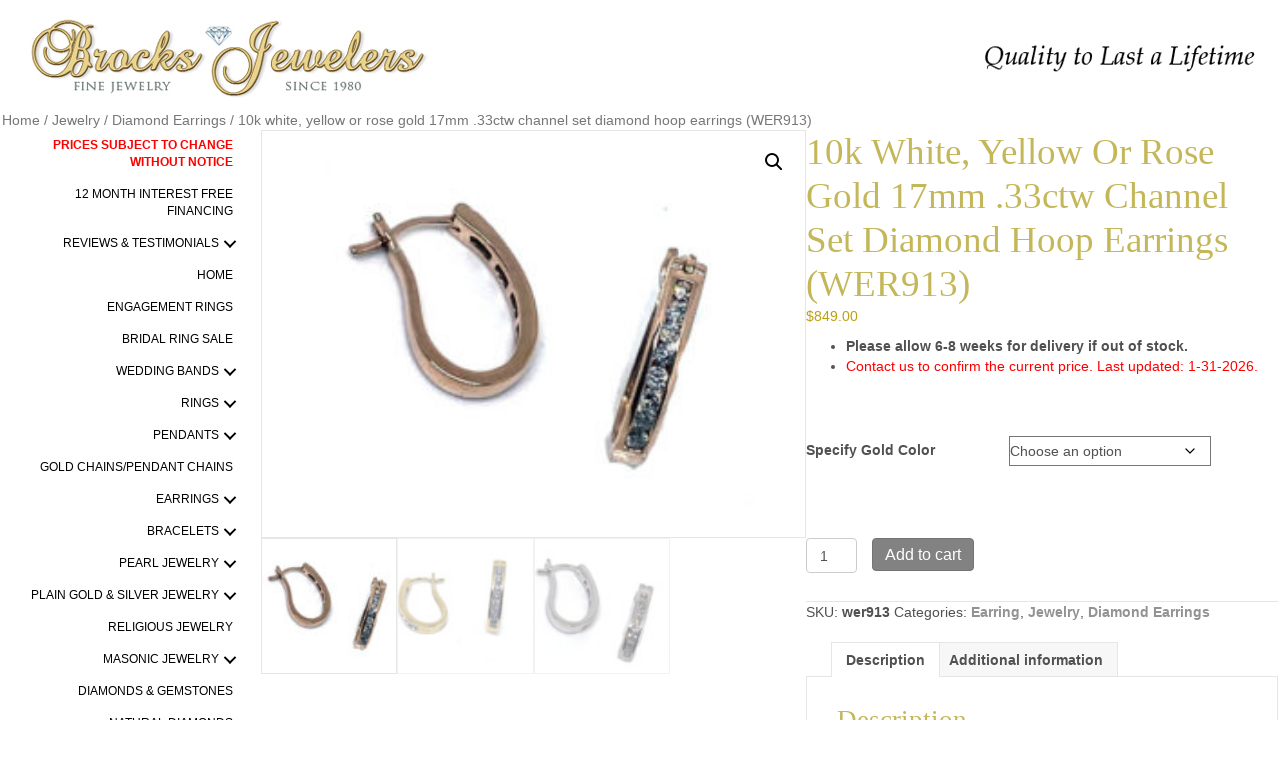

--- FILE ---
content_type: text/html; charset=UTF-8
request_url: https://brocksjewelers.com/product/white-yellow-or-rose-gold-33ctw-channel-set-diamond-hoop-earrings-wer913/
body_size: 19629
content:
<!DOCTYPE html>
<html lang="en-US">
<head>
<meta charset="UTF-8" />
<meta name='viewport' content='width=device-width, initial-scale=1.0' />
<meta http-equiv='X-UA-Compatible' content='IE=edge' />
<link rel="profile" href="https://gmpg.org/xfn/11" />
<meta name='robots' content='index, follow, max-image-preview:large, max-snippet:-1, max-video-preview:-1' />
	<style>img:is([sizes="auto" i], [sizes^="auto," i]) { contain-intrinsic-size: 3000px 1500px }</style>
	
	<!-- This site is optimized with the Yoast SEO plugin v26.8 - https://yoast.com/product/yoast-seo-wordpress/ -->
	<title>10k white, yellow or rose gold 17mm .33ctw channel set diamond hoop earrings (WER913) - Brocks Jewelers</title>
	<meta name="description" content="White, yellow or rose gold .33ctw channel set diamond hoop earrings (wer913)" />
	<link rel="canonical" href="https://brocksjewelers.com/product/white-yellow-or-rose-gold-33ctw-channel-set-diamond-hoop-earrings-wer913/" />
	<meta property="og:locale" content="en_US" />
	<meta property="og:type" content="article" />
	<meta property="og:title" content="10k white, yellow or rose gold 17mm .33ctw channel set diamond hoop earrings (WER913) - Brocks Jewelers" />
	<meta property="og:description" content="White, yellow or rose gold .33ctw channel set diamond hoop earrings (wer913)" />
	<meta property="og:url" content="https://brocksjewelers.com/product/white-yellow-or-rose-gold-33ctw-channel-set-diamond-hoop-earrings-wer913/" />
	<meta property="og:site_name" content="Brocks Jewelers" />
	<meta property="article:publisher" content="https://www.facebook.com/pages/Brocks-Jewelers/148617878528623" />
	<meta property="article:modified_time" content="2026-01-31T19:03:52+00:00" />
	<meta property="og:image" content="https://brocksjewelers.com/wp-content/uploads/2021/08/wer913-a.jpg" />
	<meta property="og:image:width" content="650" />
	<meta property="og:image:height" content="485" />
	<meta property="og:image:type" content="image/jpeg" />
	<meta name="twitter:label1" content="Est. reading time" />
	<meta name="twitter:data1" content="1 minute" />
	<script type="application/ld+json" class="yoast-schema-graph">{"@context":"https://schema.org","@graph":[{"@type":"WebPage","@id":"https://brocksjewelers.com/product/white-yellow-or-rose-gold-33ctw-channel-set-diamond-hoop-earrings-wer913/","url":"https://brocksjewelers.com/product/white-yellow-or-rose-gold-33ctw-channel-set-diamond-hoop-earrings-wer913/","name":"10k white, yellow or rose gold 17mm .33ctw channel set diamond hoop earrings (WER913) - Brocks Jewelers","isPartOf":{"@id":"https://brocksjewelers.com/#website"},"primaryImageOfPage":{"@id":"https://brocksjewelers.com/product/white-yellow-or-rose-gold-33ctw-channel-set-diamond-hoop-earrings-wer913/#primaryimage"},"image":{"@id":"https://brocksjewelers.com/product/white-yellow-or-rose-gold-33ctw-channel-set-diamond-hoop-earrings-wer913/#primaryimage"},"thumbnailUrl":"https://brocksjewelers.com/wp-content/uploads/2021/08/wer913-a.jpg","datePublished":"2021-08-16T17:38:59+00:00","dateModified":"2026-01-31T19:03:52+00:00","description":"White, yellow or rose gold .33ctw channel set diamond hoop earrings (wer913)","breadcrumb":{"@id":"https://brocksjewelers.com/product/white-yellow-or-rose-gold-33ctw-channel-set-diamond-hoop-earrings-wer913/#breadcrumb"},"inLanguage":"en-US","potentialAction":[{"@type":"ReadAction","target":["https://brocksjewelers.com/product/white-yellow-or-rose-gold-33ctw-channel-set-diamond-hoop-earrings-wer913/"]}]},{"@type":"ImageObject","inLanguage":"en-US","@id":"https://brocksjewelers.com/product/white-yellow-or-rose-gold-33ctw-channel-set-diamond-hoop-earrings-wer913/#primaryimage","url":"https://brocksjewelers.com/wp-content/uploads/2021/08/wer913-a.jpg","contentUrl":"https://brocksjewelers.com/wp-content/uploads/2021/08/wer913-a.jpg","width":650,"height":485},{"@type":"BreadcrumbList","@id":"https://brocksjewelers.com/product/white-yellow-or-rose-gold-33ctw-channel-set-diamond-hoop-earrings-wer913/#breadcrumb","itemListElement":[{"@type":"ListItem","position":1,"name":"Home","item":"https://brocksjewelers.com/"},{"@type":"ListItem","position":2,"name":"Shop","item":"https://brocksjewelers.com/shop/"},{"@type":"ListItem","position":3,"name":"10k white, yellow or rose gold 17mm .33ctw channel set diamond hoop earrings (WER913)"}]},{"@type":"WebSite","@id":"https://brocksjewelers.com/#website","url":"https://brocksjewelers.com/","name":"Brocks Jewelers","description":"Quality to Last a Lifetime","potentialAction":[{"@type":"SearchAction","target":{"@type":"EntryPoint","urlTemplate":"https://brocksjewelers.com/?s={search_term_string}"},"query-input":{"@type":"PropertyValueSpecification","valueRequired":true,"valueName":"search_term_string"}}],"inLanguage":"en-US"}]}</script>
	<!-- / Yoast SEO plugin. -->


<link rel="alternate" type="application/rss+xml" title="Brocks Jewelers &raquo; Feed" href="https://brocksjewelers.com/feed/" />
<link rel="alternate" type="application/rss+xml" title="Brocks Jewelers &raquo; Comments Feed" href="https://brocksjewelers.com/comments/feed/" />
<link rel="preload" href="https://brocksjewelers.com/wp-content/plugins/bb-plugin/fonts/fontawesome/5.15.4/webfonts/fa-solid-900.woff2" as="font" type="font/woff2" crossorigin="anonymous">
<link rel="preload" href="https://brocksjewelers.com/wp-content/plugins/bb-plugin/fonts/fontawesome/5.15.4/webfonts/fa-regular-400.woff2" as="font" type="font/woff2" crossorigin="anonymous">
<script>
window._wpemojiSettings = {"baseUrl":"https:\/\/s.w.org\/images\/core\/emoji\/16.0.1\/72x72\/","ext":".png","svgUrl":"https:\/\/s.w.org\/images\/core\/emoji\/16.0.1\/svg\/","svgExt":".svg","source":{"concatemoji":"https:\/\/brocksjewelers.com\/wp-includes\/js\/wp-emoji-release.min.js?ver=6.8.3"}};
/*! This file is auto-generated */
!function(s,n){var o,i,e;function c(e){try{var t={supportTests:e,timestamp:(new Date).valueOf()};sessionStorage.setItem(o,JSON.stringify(t))}catch(e){}}function p(e,t,n){e.clearRect(0,0,e.canvas.width,e.canvas.height),e.fillText(t,0,0);var t=new Uint32Array(e.getImageData(0,0,e.canvas.width,e.canvas.height).data),a=(e.clearRect(0,0,e.canvas.width,e.canvas.height),e.fillText(n,0,0),new Uint32Array(e.getImageData(0,0,e.canvas.width,e.canvas.height).data));return t.every(function(e,t){return e===a[t]})}function u(e,t){e.clearRect(0,0,e.canvas.width,e.canvas.height),e.fillText(t,0,0);for(var n=e.getImageData(16,16,1,1),a=0;a<n.data.length;a++)if(0!==n.data[a])return!1;return!0}function f(e,t,n,a){switch(t){case"flag":return n(e,"\ud83c\udff3\ufe0f\u200d\u26a7\ufe0f","\ud83c\udff3\ufe0f\u200b\u26a7\ufe0f")?!1:!n(e,"\ud83c\udde8\ud83c\uddf6","\ud83c\udde8\u200b\ud83c\uddf6")&&!n(e,"\ud83c\udff4\udb40\udc67\udb40\udc62\udb40\udc65\udb40\udc6e\udb40\udc67\udb40\udc7f","\ud83c\udff4\u200b\udb40\udc67\u200b\udb40\udc62\u200b\udb40\udc65\u200b\udb40\udc6e\u200b\udb40\udc67\u200b\udb40\udc7f");case"emoji":return!a(e,"\ud83e\udedf")}return!1}function g(e,t,n,a){var r="undefined"!=typeof WorkerGlobalScope&&self instanceof WorkerGlobalScope?new OffscreenCanvas(300,150):s.createElement("canvas"),o=r.getContext("2d",{willReadFrequently:!0}),i=(o.textBaseline="top",o.font="600 32px Arial",{});return e.forEach(function(e){i[e]=t(o,e,n,a)}),i}function t(e){var t=s.createElement("script");t.src=e,t.defer=!0,s.head.appendChild(t)}"undefined"!=typeof Promise&&(o="wpEmojiSettingsSupports",i=["flag","emoji"],n.supports={everything:!0,everythingExceptFlag:!0},e=new Promise(function(e){s.addEventListener("DOMContentLoaded",e,{once:!0})}),new Promise(function(t){var n=function(){try{var e=JSON.parse(sessionStorage.getItem(o));if("object"==typeof e&&"number"==typeof e.timestamp&&(new Date).valueOf()<e.timestamp+604800&&"object"==typeof e.supportTests)return e.supportTests}catch(e){}return null}();if(!n){if("undefined"!=typeof Worker&&"undefined"!=typeof OffscreenCanvas&&"undefined"!=typeof URL&&URL.createObjectURL&&"undefined"!=typeof Blob)try{var e="postMessage("+g.toString()+"("+[JSON.stringify(i),f.toString(),p.toString(),u.toString()].join(",")+"));",a=new Blob([e],{type:"text/javascript"}),r=new Worker(URL.createObjectURL(a),{name:"wpTestEmojiSupports"});return void(r.onmessage=function(e){c(n=e.data),r.terminate(),t(n)})}catch(e){}c(n=g(i,f,p,u))}t(n)}).then(function(e){for(var t in e)n.supports[t]=e[t],n.supports.everything=n.supports.everything&&n.supports[t],"flag"!==t&&(n.supports.everythingExceptFlag=n.supports.everythingExceptFlag&&n.supports[t]);n.supports.everythingExceptFlag=n.supports.everythingExceptFlag&&!n.supports.flag,n.DOMReady=!1,n.readyCallback=function(){n.DOMReady=!0}}).then(function(){return e}).then(function(){var e;n.supports.everything||(n.readyCallback(),(e=n.source||{}).concatemoji?t(e.concatemoji):e.wpemoji&&e.twemoji&&(t(e.twemoji),t(e.wpemoji)))}))}((window,document),window._wpemojiSettings);
</script>
<style id='wp-emoji-styles-inline-css'>

	img.wp-smiley, img.emoji {
		display: inline !important;
		border: none !important;
		box-shadow: none !important;
		height: 1em !important;
		width: 1em !important;
		margin: 0 0.07em !important;
		vertical-align: -0.1em !important;
		background: none !important;
		padding: 0 !important;
	}
</style>
<link rel='stylesheet' id='wp-block-library-css' href='https://brocksjewelers.com/wp-includes/css/dist/block-library/style.min.css?ver=6.8.3' media='all' />
<style id='wp-block-library-theme-inline-css'>
.wp-block-audio :where(figcaption){color:#555;font-size:13px;text-align:center}.is-dark-theme .wp-block-audio :where(figcaption){color:#ffffffa6}.wp-block-audio{margin:0 0 1em}.wp-block-code{border:1px solid #ccc;border-radius:4px;font-family:Menlo,Consolas,monaco,monospace;padding:.8em 1em}.wp-block-embed :where(figcaption){color:#555;font-size:13px;text-align:center}.is-dark-theme .wp-block-embed :where(figcaption){color:#ffffffa6}.wp-block-embed{margin:0 0 1em}.blocks-gallery-caption{color:#555;font-size:13px;text-align:center}.is-dark-theme .blocks-gallery-caption{color:#ffffffa6}:root :where(.wp-block-image figcaption){color:#555;font-size:13px;text-align:center}.is-dark-theme :root :where(.wp-block-image figcaption){color:#ffffffa6}.wp-block-image{margin:0 0 1em}.wp-block-pullquote{border-bottom:4px solid;border-top:4px solid;color:currentColor;margin-bottom:1.75em}.wp-block-pullquote cite,.wp-block-pullquote footer,.wp-block-pullquote__citation{color:currentColor;font-size:.8125em;font-style:normal;text-transform:uppercase}.wp-block-quote{border-left:.25em solid;margin:0 0 1.75em;padding-left:1em}.wp-block-quote cite,.wp-block-quote footer{color:currentColor;font-size:.8125em;font-style:normal;position:relative}.wp-block-quote:where(.has-text-align-right){border-left:none;border-right:.25em solid;padding-left:0;padding-right:1em}.wp-block-quote:where(.has-text-align-center){border:none;padding-left:0}.wp-block-quote.is-large,.wp-block-quote.is-style-large,.wp-block-quote:where(.is-style-plain){border:none}.wp-block-search .wp-block-search__label{font-weight:700}.wp-block-search__button{border:1px solid #ccc;padding:.375em .625em}:where(.wp-block-group.has-background){padding:1.25em 2.375em}.wp-block-separator.has-css-opacity{opacity:.4}.wp-block-separator{border:none;border-bottom:2px solid;margin-left:auto;margin-right:auto}.wp-block-separator.has-alpha-channel-opacity{opacity:1}.wp-block-separator:not(.is-style-wide):not(.is-style-dots){width:100px}.wp-block-separator.has-background:not(.is-style-dots){border-bottom:none;height:1px}.wp-block-separator.has-background:not(.is-style-wide):not(.is-style-dots){height:2px}.wp-block-table{margin:0 0 1em}.wp-block-table td,.wp-block-table th{word-break:normal}.wp-block-table :where(figcaption){color:#555;font-size:13px;text-align:center}.is-dark-theme .wp-block-table :where(figcaption){color:#ffffffa6}.wp-block-video :where(figcaption){color:#555;font-size:13px;text-align:center}.is-dark-theme .wp-block-video :where(figcaption){color:#ffffffa6}.wp-block-video{margin:0 0 1em}:root :where(.wp-block-template-part.has-background){margin-bottom:0;margin-top:0;padding:1.25em 2.375em}
</style>
<style id='classic-theme-styles-inline-css'>
/*! This file is auto-generated */
.wp-block-button__link{color:#fff;background-color:#32373c;border-radius:9999px;box-shadow:none;text-decoration:none;padding:calc(.667em + 2px) calc(1.333em + 2px);font-size:1.125em}.wp-block-file__button{background:#32373c;color:#fff;text-decoration:none}
</style>
<style id='global-styles-inline-css'>
:root{--wp--preset--aspect-ratio--square: 1;--wp--preset--aspect-ratio--4-3: 4/3;--wp--preset--aspect-ratio--3-4: 3/4;--wp--preset--aspect-ratio--3-2: 3/2;--wp--preset--aspect-ratio--2-3: 2/3;--wp--preset--aspect-ratio--16-9: 16/9;--wp--preset--aspect-ratio--9-16: 9/16;--wp--preset--color--black: #000000;--wp--preset--color--cyan-bluish-gray: #abb8c3;--wp--preset--color--white: #ffffff;--wp--preset--color--pale-pink: #f78da7;--wp--preset--color--vivid-red: #cf2e2e;--wp--preset--color--luminous-vivid-orange: #ff6900;--wp--preset--color--luminous-vivid-amber: #fcb900;--wp--preset--color--light-green-cyan: #7bdcb5;--wp--preset--color--vivid-green-cyan: #00d084;--wp--preset--color--pale-cyan-blue: #8ed1fc;--wp--preset--color--vivid-cyan-blue: #0693e3;--wp--preset--color--vivid-purple: #9b51e0;--wp--preset--color--fl-heading-text: #c4b75a;--wp--preset--color--fl-body-bg: #ffffff;--wp--preset--color--fl-body-text: #515151;--wp--preset--color--fl-accent: #939393;--wp--preset--color--fl-accent-hover: #bfb02b;--wp--preset--color--fl-topbar-bg: #ffffff;--wp--preset--color--fl-topbar-text: #000000;--wp--preset--color--fl-topbar-link: #428bca;--wp--preset--color--fl-topbar-hover: #428bca;--wp--preset--color--fl-header-bg: #ffffff;--wp--preset--color--fl-header-text: #000000;--wp--preset--color--fl-header-link: #428bca;--wp--preset--color--fl-header-hover: #428bca;--wp--preset--color--fl-nav-bg: #ffffff;--wp--preset--color--fl-nav-link: #428bca;--wp--preset--color--fl-nav-hover: #428bca;--wp--preset--color--fl-content-bg: #ffffff;--wp--preset--color--fl-footer-widgets-bg: #ffffff;--wp--preset--color--fl-footer-widgets-text: #000000;--wp--preset--color--fl-footer-widgets-link: #428bca;--wp--preset--color--fl-footer-widgets-hover: #428bca;--wp--preset--color--fl-footer-bg: #ffffff;--wp--preset--color--fl-footer-text: #000000;--wp--preset--color--fl-footer-link: #428bca;--wp--preset--color--fl-footer-hover: #428bca;--wp--preset--gradient--vivid-cyan-blue-to-vivid-purple: linear-gradient(135deg,rgba(6,147,227,1) 0%,rgb(155,81,224) 100%);--wp--preset--gradient--light-green-cyan-to-vivid-green-cyan: linear-gradient(135deg,rgb(122,220,180) 0%,rgb(0,208,130) 100%);--wp--preset--gradient--luminous-vivid-amber-to-luminous-vivid-orange: linear-gradient(135deg,rgba(252,185,0,1) 0%,rgba(255,105,0,1) 100%);--wp--preset--gradient--luminous-vivid-orange-to-vivid-red: linear-gradient(135deg,rgba(255,105,0,1) 0%,rgb(207,46,46) 100%);--wp--preset--gradient--very-light-gray-to-cyan-bluish-gray: linear-gradient(135deg,rgb(238,238,238) 0%,rgb(169,184,195) 100%);--wp--preset--gradient--cool-to-warm-spectrum: linear-gradient(135deg,rgb(74,234,220) 0%,rgb(151,120,209) 20%,rgb(207,42,186) 40%,rgb(238,44,130) 60%,rgb(251,105,98) 80%,rgb(254,248,76) 100%);--wp--preset--gradient--blush-light-purple: linear-gradient(135deg,rgb(255,206,236) 0%,rgb(152,150,240) 100%);--wp--preset--gradient--blush-bordeaux: linear-gradient(135deg,rgb(254,205,165) 0%,rgb(254,45,45) 50%,rgb(107,0,62) 100%);--wp--preset--gradient--luminous-dusk: linear-gradient(135deg,rgb(255,203,112) 0%,rgb(199,81,192) 50%,rgb(65,88,208) 100%);--wp--preset--gradient--pale-ocean: linear-gradient(135deg,rgb(255,245,203) 0%,rgb(182,227,212) 50%,rgb(51,167,181) 100%);--wp--preset--gradient--electric-grass: linear-gradient(135deg,rgb(202,248,128) 0%,rgb(113,206,126) 100%);--wp--preset--gradient--midnight: linear-gradient(135deg,rgb(2,3,129) 0%,rgb(40,116,252) 100%);--wp--preset--font-size--small: 13px;--wp--preset--font-size--medium: 20px;--wp--preset--font-size--large: 36px;--wp--preset--font-size--x-large: 42px;--wp--preset--spacing--20: 0.44rem;--wp--preset--spacing--30: 0.67rem;--wp--preset--spacing--40: 1rem;--wp--preset--spacing--50: 1.5rem;--wp--preset--spacing--60: 2.25rem;--wp--preset--spacing--70: 3.38rem;--wp--preset--spacing--80: 5.06rem;--wp--preset--shadow--natural: 6px 6px 9px rgba(0, 0, 0, 0.2);--wp--preset--shadow--deep: 12px 12px 50px rgba(0, 0, 0, 0.4);--wp--preset--shadow--sharp: 6px 6px 0px rgba(0, 0, 0, 0.2);--wp--preset--shadow--outlined: 6px 6px 0px -3px rgba(255, 255, 255, 1), 6px 6px rgba(0, 0, 0, 1);--wp--preset--shadow--crisp: 6px 6px 0px rgba(0, 0, 0, 1);}:where(.is-layout-flex){gap: 0.5em;}:where(.is-layout-grid){gap: 0.5em;}body .is-layout-flex{display: flex;}.is-layout-flex{flex-wrap: wrap;align-items: center;}.is-layout-flex > :is(*, div){margin: 0;}body .is-layout-grid{display: grid;}.is-layout-grid > :is(*, div){margin: 0;}:where(.wp-block-columns.is-layout-flex){gap: 2em;}:where(.wp-block-columns.is-layout-grid){gap: 2em;}:where(.wp-block-post-template.is-layout-flex){gap: 1.25em;}:where(.wp-block-post-template.is-layout-grid){gap: 1.25em;}.has-black-color{color: var(--wp--preset--color--black) !important;}.has-cyan-bluish-gray-color{color: var(--wp--preset--color--cyan-bluish-gray) !important;}.has-white-color{color: var(--wp--preset--color--white) !important;}.has-pale-pink-color{color: var(--wp--preset--color--pale-pink) !important;}.has-vivid-red-color{color: var(--wp--preset--color--vivid-red) !important;}.has-luminous-vivid-orange-color{color: var(--wp--preset--color--luminous-vivid-orange) !important;}.has-luminous-vivid-amber-color{color: var(--wp--preset--color--luminous-vivid-amber) !important;}.has-light-green-cyan-color{color: var(--wp--preset--color--light-green-cyan) !important;}.has-vivid-green-cyan-color{color: var(--wp--preset--color--vivid-green-cyan) !important;}.has-pale-cyan-blue-color{color: var(--wp--preset--color--pale-cyan-blue) !important;}.has-vivid-cyan-blue-color{color: var(--wp--preset--color--vivid-cyan-blue) !important;}.has-vivid-purple-color{color: var(--wp--preset--color--vivid-purple) !important;}.has-black-background-color{background-color: var(--wp--preset--color--black) !important;}.has-cyan-bluish-gray-background-color{background-color: var(--wp--preset--color--cyan-bluish-gray) !important;}.has-white-background-color{background-color: var(--wp--preset--color--white) !important;}.has-pale-pink-background-color{background-color: var(--wp--preset--color--pale-pink) !important;}.has-vivid-red-background-color{background-color: var(--wp--preset--color--vivid-red) !important;}.has-luminous-vivid-orange-background-color{background-color: var(--wp--preset--color--luminous-vivid-orange) !important;}.has-luminous-vivid-amber-background-color{background-color: var(--wp--preset--color--luminous-vivid-amber) !important;}.has-light-green-cyan-background-color{background-color: var(--wp--preset--color--light-green-cyan) !important;}.has-vivid-green-cyan-background-color{background-color: var(--wp--preset--color--vivid-green-cyan) !important;}.has-pale-cyan-blue-background-color{background-color: var(--wp--preset--color--pale-cyan-blue) !important;}.has-vivid-cyan-blue-background-color{background-color: var(--wp--preset--color--vivid-cyan-blue) !important;}.has-vivid-purple-background-color{background-color: var(--wp--preset--color--vivid-purple) !important;}.has-black-border-color{border-color: var(--wp--preset--color--black) !important;}.has-cyan-bluish-gray-border-color{border-color: var(--wp--preset--color--cyan-bluish-gray) !important;}.has-white-border-color{border-color: var(--wp--preset--color--white) !important;}.has-pale-pink-border-color{border-color: var(--wp--preset--color--pale-pink) !important;}.has-vivid-red-border-color{border-color: var(--wp--preset--color--vivid-red) !important;}.has-luminous-vivid-orange-border-color{border-color: var(--wp--preset--color--luminous-vivid-orange) !important;}.has-luminous-vivid-amber-border-color{border-color: var(--wp--preset--color--luminous-vivid-amber) !important;}.has-light-green-cyan-border-color{border-color: var(--wp--preset--color--light-green-cyan) !important;}.has-vivid-green-cyan-border-color{border-color: var(--wp--preset--color--vivid-green-cyan) !important;}.has-pale-cyan-blue-border-color{border-color: var(--wp--preset--color--pale-cyan-blue) !important;}.has-vivid-cyan-blue-border-color{border-color: var(--wp--preset--color--vivid-cyan-blue) !important;}.has-vivid-purple-border-color{border-color: var(--wp--preset--color--vivid-purple) !important;}.has-vivid-cyan-blue-to-vivid-purple-gradient-background{background: var(--wp--preset--gradient--vivid-cyan-blue-to-vivid-purple) !important;}.has-light-green-cyan-to-vivid-green-cyan-gradient-background{background: var(--wp--preset--gradient--light-green-cyan-to-vivid-green-cyan) !important;}.has-luminous-vivid-amber-to-luminous-vivid-orange-gradient-background{background: var(--wp--preset--gradient--luminous-vivid-amber-to-luminous-vivid-orange) !important;}.has-luminous-vivid-orange-to-vivid-red-gradient-background{background: var(--wp--preset--gradient--luminous-vivid-orange-to-vivid-red) !important;}.has-very-light-gray-to-cyan-bluish-gray-gradient-background{background: var(--wp--preset--gradient--very-light-gray-to-cyan-bluish-gray) !important;}.has-cool-to-warm-spectrum-gradient-background{background: var(--wp--preset--gradient--cool-to-warm-spectrum) !important;}.has-blush-light-purple-gradient-background{background: var(--wp--preset--gradient--blush-light-purple) !important;}.has-blush-bordeaux-gradient-background{background: var(--wp--preset--gradient--blush-bordeaux) !important;}.has-luminous-dusk-gradient-background{background: var(--wp--preset--gradient--luminous-dusk) !important;}.has-pale-ocean-gradient-background{background: var(--wp--preset--gradient--pale-ocean) !important;}.has-electric-grass-gradient-background{background: var(--wp--preset--gradient--electric-grass) !important;}.has-midnight-gradient-background{background: var(--wp--preset--gradient--midnight) !important;}.has-small-font-size{font-size: var(--wp--preset--font-size--small) !important;}.has-medium-font-size{font-size: var(--wp--preset--font-size--medium) !important;}.has-large-font-size{font-size: var(--wp--preset--font-size--large) !important;}.has-x-large-font-size{font-size: var(--wp--preset--font-size--x-large) !important;}
:where(.wp-block-post-template.is-layout-flex){gap: 1.25em;}:where(.wp-block-post-template.is-layout-grid){gap: 1.25em;}
:where(.wp-block-columns.is-layout-flex){gap: 2em;}:where(.wp-block-columns.is-layout-grid){gap: 2em;}
:root :where(.wp-block-pullquote){font-size: 1.5em;line-height: 1.6;}
</style>
<link rel='stylesheet' id='pac-styles-css' href='https://brocksjewelers.com/wp-content/plugins/woocommerce-product-archive-customiser/assets/css/pac.css?ver=6.8.3' media='all' />
<link rel='stylesheet' id='pac-layout-styles-css' href='https://brocksjewelers.com/wp-content/plugins/woocommerce-product-archive-customiser/assets/css/layout.css?ver=6.8.3' media='only screen and (min-width: 767px)' />
<link rel='stylesheet' id='photoswipe-css' href='https://brocksjewelers.com/wp-content/plugins/woocommerce/assets/css/photoswipe/photoswipe.min.css?ver=10.4.3' media='all' />
<link rel='stylesheet' id='photoswipe-default-skin-css' href='https://brocksjewelers.com/wp-content/plugins/woocommerce/assets/css/photoswipe/default-skin/default-skin.min.css?ver=10.4.3' media='all' />
<link rel='stylesheet' id='woocommerce-layout-css' href='https://brocksjewelers.com/wp-content/plugins/woocommerce/assets/css/woocommerce-layout.css?ver=10.4.3' media='all' />
<style id='woocommerce-layout-inline-css'>

	.infinite-scroll .woocommerce-pagination {
		display: none;
	}
</style>
<link rel='stylesheet' id='woocommerce-smallscreen-css' href='https://brocksjewelers.com/wp-content/plugins/woocommerce/assets/css/woocommerce-smallscreen.css?ver=10.4.3' media='only screen and (max-width: 767px)' />
<link rel='stylesheet' id='woocommerce-general-css' href='https://brocksjewelers.com/wp-content/plugins/woocommerce/assets/css/woocommerce.css?ver=10.4.3' media='all' />
<style id='woocommerce-inline-inline-css'>
.woocommerce form .form-row .required { visibility: visible; }
</style>
<link rel='stylesheet' id='wp-components-css' href='https://brocksjewelers.com/wp-includes/css/dist/components/style.min.css?ver=6.8.3' media='all' />
<link rel='stylesheet' id='godaddy-styles-css' href='https://brocksjewelers.com/wp-content/mu-plugins/vendor/wpex/godaddy-launch/includes/Dependencies/GoDaddy/Styles/build/latest.css?ver=2.0.2' media='all' />
<link rel='stylesheet' id='font-awesome-5-css' href='https://brocksjewelers.com/wp-content/plugins/bb-plugin/fonts/fontawesome/5.15.4/css/all.min.css?ver=2.10.0.6' media='all' />
<link rel='stylesheet' id='fl-builder-layout-bundle-adaef79b918081e4cf1556540fa9491b-css' href='https://brocksjewelers.com/wp-content/uploads/bb-plugin/cache/adaef79b918081e4cf1556540fa9491b-layout-bundle.css?ver=2.10.0.6-1.5.2.1' media='all' />
<link rel='stylesheet' id='jquery-magnificpopup-css' href='https://brocksjewelers.com/wp-content/plugins/bb-plugin/css/jquery.magnificpopup.min.css?ver=2.10.0.6' media='all' />
<link rel='stylesheet' id='base-css' href='https://brocksjewelers.com/wp-content/themes/bb-theme/css/base.min.css?ver=1.7.19.1' media='all' />
<link rel='stylesheet' id='fl-automator-skin-css' href='https://brocksjewelers.com/wp-content/uploads/bb-theme/skin-6931e5b2e3ac7.css?ver=1.7.19.1' media='all' />
<link rel='stylesheet' id='fl-child-theme-css' href='https://brocksjewelers.com/wp-content/themes/bb-theme-child/style.css?ver=6.8.3' media='all' />
<script src="https://brocksjewelers.com/wp-includes/js/jquery/jquery.min.js?ver=3.7.1" id="jquery-core-js"></script>
<script src="https://brocksjewelers.com/wp-includes/js/jquery/jquery-migrate.min.js?ver=3.4.1" id="jquery-migrate-js"></script>
<script src="https://brocksjewelers.com/wp-content/plugins/woocommerce/assets/js/jquery-blockui/jquery.blockUI.min.js?ver=2.7.0-wc.10.4.3" id="wc-jquery-blockui-js" defer data-wp-strategy="defer"></script>
<script id="wc-add-to-cart-js-extra">
var wc_add_to_cart_params = {"ajax_url":"\/wp-admin\/admin-ajax.php","wc_ajax_url":"\/?wc-ajax=%%endpoint%%","i18n_view_cart":"View cart","cart_url":"https:\/\/brocksjewelers.com\/cart\/","is_cart":"","cart_redirect_after_add":"yes"};
</script>
<script src="https://brocksjewelers.com/wp-content/plugins/woocommerce/assets/js/frontend/add-to-cart.min.js?ver=10.4.3" id="wc-add-to-cart-js" defer data-wp-strategy="defer"></script>
<script src="https://brocksjewelers.com/wp-content/plugins/woocommerce/assets/js/zoom/jquery.zoom.min.js?ver=1.7.21-wc.10.4.3" id="wc-zoom-js" defer data-wp-strategy="defer"></script>
<script src="https://brocksjewelers.com/wp-content/plugins/woocommerce/assets/js/flexslider/jquery.flexslider.min.js?ver=2.7.2-wc.10.4.3" id="wc-flexslider-js" defer data-wp-strategy="defer"></script>
<script src="https://brocksjewelers.com/wp-content/plugins/woocommerce/assets/js/photoswipe/photoswipe.min.js?ver=4.1.1-wc.10.4.3" id="wc-photoswipe-js" defer data-wp-strategy="defer"></script>
<script src="https://brocksjewelers.com/wp-content/plugins/woocommerce/assets/js/photoswipe/photoswipe-ui-default.min.js?ver=4.1.1-wc.10.4.3" id="wc-photoswipe-ui-default-js" defer data-wp-strategy="defer"></script>
<script id="wc-single-product-js-extra">
var wc_single_product_params = {"i18n_required_rating_text":"Please select a rating","i18n_rating_options":["1 of 5 stars","2 of 5 stars","3 of 5 stars","4 of 5 stars","5 of 5 stars"],"i18n_product_gallery_trigger_text":"View full-screen image gallery","review_rating_required":"yes","flexslider":{"rtl":false,"animation":"slide","smoothHeight":true,"directionNav":false,"controlNav":"thumbnails","slideshow":false,"animationSpeed":500,"animationLoop":false,"allowOneSlide":false},"zoom_enabled":"1","zoom_options":[],"photoswipe_enabled":"1","photoswipe_options":{"shareEl":false,"closeOnScroll":false,"history":false,"hideAnimationDuration":0,"showAnimationDuration":0},"flexslider_enabled":"1"};
</script>
<script src="https://brocksjewelers.com/wp-content/plugins/woocommerce/assets/js/frontend/single-product.min.js?ver=10.4.3" id="wc-single-product-js" defer data-wp-strategy="defer"></script>
<script src="https://brocksjewelers.com/wp-content/plugins/woocommerce/assets/js/js-cookie/js.cookie.min.js?ver=2.1.4-wc.10.4.3" id="wc-js-cookie-js" defer data-wp-strategy="defer"></script>
<script id="woocommerce-js-extra">
var woocommerce_params = {"ajax_url":"\/wp-admin\/admin-ajax.php","wc_ajax_url":"\/?wc-ajax=%%endpoint%%","i18n_password_show":"Show password","i18n_password_hide":"Hide password"};
</script>
<script src="https://brocksjewelers.com/wp-content/plugins/woocommerce/assets/js/frontend/woocommerce.min.js?ver=10.4.3" id="woocommerce-js" defer data-wp-strategy="defer"></script>
<link rel="https://api.w.org/" href="https://brocksjewelers.com/wp-json/" /><link rel="alternate" title="JSON" type="application/json" href="https://brocksjewelers.com/wp-json/wp/v2/product/23820" /><link rel="EditURI" type="application/rsd+xml" title="RSD" href="https://brocksjewelers.com/xmlrpc.php?rsd" />
<link rel='shortlink' href='https://brocksjewelers.com/?p=23820' />
<link rel="alternate" title="oEmbed (JSON)" type="application/json+oembed" href="https://brocksjewelers.com/wp-json/oembed/1.0/embed?url=https%3A%2F%2Fbrocksjewelers.com%2Fproduct%2Fwhite-yellow-or-rose-gold-33ctw-channel-set-diamond-hoop-earrings-wer913%2F" />
<link rel="alternate" title="oEmbed (XML)" type="text/xml+oembed" href="https://brocksjewelers.com/wp-json/oembed/1.0/embed?url=https%3A%2F%2Fbrocksjewelers.com%2Fproduct%2Fwhite-yellow-or-rose-gold-33ctw-channel-set-diamond-hoop-earrings-wer913%2F&#038;format=xml" />
                        	<noscript><style>.woocommerce-product-gallery{ opacity: 1 !important; }</style></noscript>
			<style id="wp-custom-css">
			.price-warning a {
  color: red !important;
  font-weight: bold;
  animation: blink 1s steps(2, start) infinite;
}

/* Define the blinking animation */
@keyframes blink {
  to {
    visibility: hidden;
  }
}
		</style>
		<!-- WooCommerce Colors -->
<style type="text/css">
p.demo_store{background-color:#828282;color:#fff;}.woocommerce small.note{color:#777;}.woocommerce .woocommerce-breadcrumb{color:#777;}.woocommerce .woocommerce-breadcrumb a{color:#777;}.woocommerce div.product span.price,.woocommerce div.product p.price{color:#bc9f0d;}.woocommerce div.product .stock{color:#bc9f0d;}.woocommerce span.onsale{background-color:#bc9f0d;color:#fffefc;}.woocommerce ul.products li.product .price{color:#bc9f0d;}.woocommerce ul.products li.product .price .from{color:rgba(113, 109, 88, 0.5);}.woocommerce nav.woocommerce-pagination ul{border:1px solid #8c770a;}.woocommerce nav.woocommerce-pagination ul li{border-right:1px solid #8c770a;}.woocommerce nav.woocommerce-pagination ul li span.current,.woocommerce nav.woocommerce-pagination ul li a:hover,.woocommerce nav.woocommerce-pagination ul li a:focus{background:#bc9f0d;color:#000;}.woocommerce a.button,.woocommerce button.button,.woocommerce input.button,.woocommerce #respond input#submit{color:#fffefc;background-color:#bc9f0d;}.woocommerce a.button:hover,.woocommerce button.button:hover,.woocommerce input.button:hover,.woocommerce #respond input#submit:hover{background-color:#ab8e00;color:#fffefc;}.woocommerce a.button.alt,.woocommerce button.button.alt,.woocommerce input.button.alt,.woocommerce #respond input#submit.alt{background-color:#828282;color:#fff;}.woocommerce a.button.alt:hover,.woocommerce button.button.alt:hover,.woocommerce input.button.alt:hover,.woocommerce #respond input#submit.alt:hover{background-color:#717171;color:#fff;}.woocommerce a.button.alt.disabled,.woocommerce button.button.alt.disabled,.woocommerce input.button.alt.disabled,.woocommerce #respond input#submit.alt.disabled,.woocommerce a.button.alt:disabled,.woocommerce button.button.alt:disabled,.woocommerce input.button.alt:disabled,.woocommerce #respond input#submit.alt:disabled,.woocommerce a.button.alt:disabled[disabled],.woocommerce button.button.alt:disabled[disabled],.woocommerce input.button.alt:disabled[disabled],.woocommerce #respond input#submit.alt:disabled[disabled],.woocommerce a.button.alt.disabled:hover,.woocommerce button.button.alt.disabled:hover,.woocommerce input.button.alt.disabled:hover,.woocommerce #respond input#submit.alt.disabled:hover,.woocommerce a.button.alt:disabled:hover,.woocommerce button.button.alt:disabled:hover,.woocommerce input.button.alt:disabled:hover,.woocommerce #respond input#submit.alt:disabled:hover,.woocommerce a.button.alt:disabled[disabled]:hover,.woocommerce button.button.alt:disabled[disabled]:hover,.woocommerce input.button.alt:disabled[disabled]:hover,.woocommerce #respond input#submit.alt:disabled[disabled]:hover{background-color:#828282;color:#fff;}.woocommerce a.button:disabled:hover,.woocommerce button.button:disabled:hover,.woocommerce input.button:disabled:hover,.woocommerce #respond input#submit:disabled:hover,.woocommerce a.button.disabled:hover,.woocommerce button.button.disabled:hover,.woocommerce input.button.disabled:hover,.woocommerce #respond input#submit.disabled:hover,.woocommerce a.button:disabled[disabled]:hover,.woocommerce button.button:disabled[disabled]:hover,.woocommerce input.button:disabled[disabled]:hover,.woocommerce #respond input#submit:disabled[disabled]:hover{background-color:#bc9f0d;}.woocommerce #reviews h2 small{color:#777;}.woocommerce #reviews h2 small a{color:#777;}.woocommerce #reviews #comments ol.commentlist li .meta{color:#777;}.woocommerce #reviews #comments ol.commentlist li img.avatar{background:#bc9f0d;border:1px solid #ae930c;}.woocommerce #reviews #comments ol.commentlist li .comment-text{border:1px solid #ae930c;}.woocommerce #reviews #comments ol.commentlist #respond{border:1px solid #ae930c;}.woocommerce .star-rating:before{color:#8c770a;}.woocommerce.widget_shopping_cart .total,.woocommerce .widget_shopping_cart .total{border-top:3px double #bc9f0d;}.woocommerce form.login,.woocommerce form.checkout_coupon,.woocommerce form.register{border:1px solid #8c770a;}.woocommerce .order_details li{border-right:1px dashed #8c770a;}.woocommerce .widget_price_filter .ui-slider .ui-slider-handle{background-color:#828282;}.woocommerce .widget_price_filter .ui-slider .ui-slider-range{background-color:#828282;}.woocommerce .widget_price_filter .price_slider_wrapper .ui-widget-content{background-color:#3e3e3e;}.woocommerce-cart table.cart td.actions .coupon .input-text{border:1px solid #8c770a;}.woocommerce-cart .cart-collaterals .cart_totals p small{color:#777;}.woocommerce-cart .cart-collaterals .cart_totals table small{color:#777;}.woocommerce-cart .cart-collaterals .cart_totals .discount td{color:#bc9f0d;}.woocommerce-cart .cart-collaterals .cart_totals tr td,.woocommerce-cart .cart-collaterals .cart_totals tr th{border-top:1px solid #bc9f0d;}.woocommerce-checkout .checkout .create-account small{color:#777;}.woocommerce-checkout #payment{background:#bc9f0d;}.woocommerce-checkout #payment ul.payment_methods{border-bottom:1px solid #8c770a;}.woocommerce-checkout #payment div.payment_box{background-color:#a48b0b;color:#fffefc;}.woocommerce-checkout #payment div.payment_box input.input-text,.woocommerce-checkout #payment div.payment_box textarea{border-color:#746208;border-top-color:#5d4e06;}.woocommerce-checkout #payment div.payment_box ::-webkit-input-placeholder{color:#5d4e06;}.woocommerce-checkout #payment div.payment_box :-moz-placeholder{color:#5d4e06;}.woocommerce-checkout #payment div.payment_box :-ms-input-placeholder{color:#5d4e06;}.woocommerce-checkout #payment div.payment_box span.help{color:#777;}.woocommerce-checkout #payment div.payment_box:after{content:"";display:block;border:8px solid #a48b0b;border-right-color:transparent;border-left-color:transparent;border-top-color:transparent;position:absolute;top:-3px;left:0;margin:-1em 0 0 2em;}
</style>
<!--/WooCommerce Colors-->
</head>
<body class="wp-singular product-template-default single single-product postid-23820 wp-theme-bb-theme wp-child-theme-bb-theme-child theme-bb-theme fl-builder-2-10-0-6 fl-themer-1-5-2-1 fl-theme-1-7-19-1 fl-no-js wc-pac-hide-sale-flash woocommerce woocommerce-page woocommerce-no-js fl-theme-builder-header fl-theme-builder-header-header fl-theme-builder-footer fl-theme-builder-footer-footer fl-theme-builder-singular fl-theme-builder-singular-singular-product fl-framework-base fl-preset-default fl-full-width fl-search-active woo-4 woo-products-per-page-16" itemscope="itemscope" itemtype="https://schema.org/WebPage">
<a aria-label="Skip to content" class="fl-screen-reader-text" href="#fl-main-content">Skip to content</a><div class="fl-page">
	<header class="fl-builder-content fl-builder-content-19508 fl-builder-global-templates-locked" data-post-id="19508" data-type="header" data-sticky="1" data-sticky-on="" data-sticky-breakpoint="medium" data-shrink="0" data-overlay="0" data-overlay-bg="transparent" data-shrink-image-height="50px" role="banner" itemscope="itemscope" itemtype="http://schema.org/WPHeader"><div class="fl-row fl-row-full-width fl-row-bg-color fl-node-5c83abf4a41cb fl-row-custom-height fl-row-align-center fl-visible-desktop fl-visible-large fl-visible-medium" data-node="5c83abf4a41cb">
	<div class="fl-row-content-wrap">
						<div class="fl-row-content fl-row-fixed-width fl-node-content">
		
<div class="fl-col-group fl-node-5c83abf4a41cf fl-col-group-equal-height fl-col-group-align-center fl-col-group-custom-width" data-node="5c83abf4a41cf">
			<div class="fl-col fl-node-5c83abf4a41d1 fl-col-bg-color fl-col-small fl-col-small-custom-width" data-node="5c83abf4a41d1">
	<div class="fl-col-content fl-node-content"><div class="fl-module fl-module-photo fl-node-5c83addc17247 fl-visible-desktop fl-visible-large fl-visible-medium" data-node="5c83addc17247">
	<div class="fl-module-content fl-node-content">
		<div role="figure" class="fl-photo fl-photo-align-left" itemscope itemtype="https://schema.org/ImageObject">
	<div class="fl-photo-content fl-photo-img-png">
				<a href="https://brocksjewelers.com" target="_self" itemprop="url">
				<img loading="lazy" decoding="async" class="fl-photo-img wp-image-19513 size-full" src="https://brocksjewelers.com/wp-content/uploads/2019/03/Logo-only.png" alt="brocks jewelers logo" height="110" width="433" title="brocks jewelers logo"  data-no-lazy="1" itemprop="image" srcset="https://brocksjewelers.com/wp-content/uploads/2019/03/Logo-only.png 433w, https://brocksjewelers.com/wp-content/uploads/2019/03/Logo-only-300x76.png 300w" sizes="auto, (max-width: 433px) 100vw, 433px" />
				</a>
					</div>
	</div>
	</div>
</div>
</div>
</div>
			<div class="fl-col fl-node-5c88d01241960 fl-col-bg-color fl-col-small" data-node="5c88d01241960">
	<div class="fl-col-content fl-node-content"><div class="fl-module fl-module-photo fl-node-5c88d01241762" data-node="5c88d01241762">
	<div class="fl-module-content fl-node-content">
		<div role="figure" class="fl-photo fl-photo-align-right" itemscope itemtype="https://schema.org/ImageObject">
	<div class="fl-photo-content fl-photo-img-jpg">
				<img loading="lazy" decoding="async" class="fl-photo-img wp-image-19514 size-full" src="https://brocksjewelers.com/wp-content/uploads/2019/03/quality.jpg" alt="quality" height="110" width="295" title="quality"  data-no-lazy="1" itemprop="image" />
					</div>
	</div>
	</div>
</div>
</div>
</div>
	</div>
		</div>
	</div>
</div>
<div class="fl-row fl-row-fixed-width fl-row-bg-color fl-node-5c83b199cc7d2 fl-row-default-height fl-row-align-center fl-visible-mobile" data-node="5c83b199cc7d2">
	<div class="fl-row-content-wrap">
						<div class="fl-row-content fl-row-fixed-width fl-node-content">
		
<div class="fl-col-group fl-node-5c83b199cc9e7 fl-col-group-equal-height fl-col-group-align-center fl-col-group-custom-width" data-node="5c83b199cc9e7">
			<div class="fl-col fl-node-5c83b199cc9eb fl-col-bg-color fl-col-small-custom-width" data-node="5c83b199cc9eb">
	<div class="fl-col-content fl-node-content"><div class="fl-module fl-module-photo fl-node-5c83b199cc9ec" data-node="5c83b199cc9ec">
	<div class="fl-module-content fl-node-content">
		<div role="figure" class="fl-photo fl-photo-align-" itemscope itemtype="https://schema.org/ImageObject">
	<div class="fl-photo-content fl-photo-img-png">
				<a href="https://brocksjewelers.com" target="_self" itemprop="url">
				<img loading="lazy" decoding="async" class="fl-photo-img wp-image-19513 size-full" src="https://brocksjewelers.com/wp-content/uploads/2019/03/Logo-only.png" alt="brocks jewelers logo" height="110" width="433" title="brocks jewelers logo"  data-no-lazy="1" itemprop="image" srcset="https://brocksjewelers.com/wp-content/uploads/2019/03/Logo-only.png 433w, https://brocksjewelers.com/wp-content/uploads/2019/03/Logo-only-300x76.png 300w" sizes="auto, (max-width: 433px) 100vw, 433px" />
				</a>
					</div>
	</div>
	</div>
</div>
<div class="fl-module fl-module-photo fl-node-5c83b199cc9ef fl-visible-mobile" data-node="5c83b199cc9ef">
	<div class="fl-module-content fl-node-content">
		<div role="figure" class="fl-photo fl-photo-align-center" itemscope itemtype="https://schema.org/ImageObject">
	<div class="fl-photo-content fl-photo-img-jpg">
				<img loading="lazy" decoding="async" class="fl-photo-img wp-image-19605 size-full" src="https://brocksjewelers.com/wp-content/uploads/2019/03/quality-mobile.jpg" alt="quality mobile" height="45" width="295" title="quality mobile"  data-no-lazy="1" itemprop="image" />
					</div>
	</div>
	</div>
</div>
</div>
</div>
	</div>
		</div>
	</div>
</div>
</header>	<div id="fl-main-content" class="fl-page-content" itemprop="mainContentOfPage" role="main">

		<div class="woocommerce-notices-wrapper"></div><div class="fl-builder-content fl-builder-content-19665 fl-builder-global-templates-locked product type-product post-23820 status-publish first instock product_cat-earring product_cat-jewelry product_cat-diamond-earrings has-post-thumbnail taxable shipping-taxable purchasable product-type-variable" data-post-id="19665"><div class="fl-row fl-row-fixed-width fl-row-bg-none fl-node-5c94ee04d12b7 fl-row-default-height fl-row-align-center" data-node="5c94ee04d12b7">
	<div class="fl-row-content-wrap">
						<div class="fl-row-content fl-row-fixed-width fl-node-content">
		
<div class="fl-col-group fl-node-5c94ee381ddc1" data-node="5c94ee381ddc1">
			<div class="fl-col fl-node-5c94ee381df50 fl-col-bg-color" data-node="5c94ee381df50">
	<div class="fl-col-content fl-node-content"><div class="fl-module fl-module-fl-woo-breadcrumb fl-node-5c94ebf00a7e5" data-node="5c94ebf00a7e5">
	<div class="fl-module-content fl-node-content">
		<nav class="woocommerce-breadcrumb" aria-label="Breadcrumb"><a href="https://brocksjewelers.com">Home</a>&nbsp;&#47;&nbsp;<a href="https://brocksjewelers.com/product-category/jewelry/">Jewelry</a>&nbsp;&#47;&nbsp;<a href="https://brocksjewelers.com/product-category/jewelry/diamond-earrings/">Diamond Earrings</a>&nbsp;&#47;&nbsp;10k white, yellow or rose gold 17mm .33ctw channel set diamond hoop earrings (WER913)</nav>	</div>
</div>
</div>
</div>
	</div>

<div class="fl-col-group fl-node-5c94ee04dacf0" data-node="5c94ee04dacf0">
			<div class="fl-col fl-node-5c94ec2b9ce3f fl-col-bg-color fl-col-small" data-node="5c94ec2b9ce3f">
	<div class="fl-col-content fl-node-content"><div class="fl-module fl-module-menu fl-node-5c878a8842c58" data-node="5c878a8842c58">
	<div class="fl-module-content fl-node-content">
		<div class="fl-menu fl-menu-accordion-collapse fl-menu-responsive-toggle-mobile">
	<button class="fl-menu-mobile-toggle hamburger-label fl-content-ui-button" aria-haspopup="menu" aria-label="Menu"><span class="fl-menu-icon svg-container"><svg version="1.1" class="hamburger-menu" xmlns="http://www.w3.org/2000/svg" xmlns:xlink="http://www.w3.org/1999/xlink" viewBox="0 0 512 512">
<rect class="fl-hamburger-menu-top" width="512" height="102"/>
<rect class="fl-hamburger-menu-middle" y="205" width="512" height="102"/>
<rect class="fl-hamburger-menu-bottom" y="410" width="512" height="102"/>
</svg>
</span><span class="fl-menu-mobile-toggle-label" aria-haspopup="menu" aria-label="Menu">Menu</span></button>	<div class="fl-clear"></div>
	<nav role="navigation" aria-label="Menu" itemscope="itemscope" itemtype="https://schema.org/SiteNavigationElement"><ul id="menu-main-navigation" class="menu fl-menu-accordion fl-toggle-arrows"><li id="menu-item-27898" class="price-warning menu-item menu-item-type-post_type menu-item-object-page"><a role="menuitem" href="https://brocksjewelers.com/https-creditapp-towerloan-com-account-loginreturnurl-loanappsitetypeconsumerappsitetypeconsumerapp-copy/">PRICES SUBJECT TO CHANGE WITHOUT NOTICE</a></li><li id="menu-item-26233" class="menu-item menu-item-type-post_type menu-item-object-page"><a role="menuitem" href="https://brocksjewelers.com/https-creditapp-towerloan-com-account-loginreturnurl-loanappsitetypeconsumerappsitetypeconsumerapp/">12 Month Interest Free Financing</a></li><li id="menu-item-26234" class="menu-item menu-item-type-custom menu-item-object-custom menu-item-has-children fl-has-submenu"><div class="fl-has-submenu-container"><a role="menuitem" href="https://brocksjewelersal.com/">Reviews &#038; Testimonials</a><span role="button" tabindex="0" role="menuitem" aria-label="Reviews &amp; Testimonials submenu toggle" aria-haspopup="menu" aria-expanded="false" aria-controls="sub-menu-26234" class="fl-menu-toggle fl-content-ui-button"></span></div><ul id="sub-menu-26234" class="sub-menu" role="menu">	<li id="menu-item-26787" class="menu-item menu-item-type-custom menu-item-object-custom"><a role="menuitem" href="https://brocksjewelersal.com/#">Reviews</a></li>	<li id="menu-item-26786" class="menu-item menu-item-type-custom menu-item-object-custom"><a role="menuitem" href="https://brocksjewelersal.com/reviews">Leave Us a Review</a></li></ul></li><li id="menu-item-19641" class="menu-item menu-item-type-post_type menu-item-object-page menu-item-home"><a role="menuitem" href="https://brocksjewelers.com/">Home</a></li><li id="menu-item-15078" class="menu-item menu-item-type-taxonomy menu-item-object-product_cat"><a role="menuitem" href="https://brocksjewelers.com/product-category/diamond-engagement-rings/">Engagement Rings</a></li><li id="menu-item-23651" class="menu-item menu-item-type-taxonomy menu-item-object-product_cat"><a role="menuitem" href="https://brocksjewelers.com/product-category/bridal-ring-sale/">Bridal Ring Sale</a></li><li id="menu-item-12587" class="menu-item menu-item-type-taxonomy menu-item-object-product_cat menu-item-has-children fl-has-submenu"><div class="fl-has-submenu-container"><a role="menuitem" href="https://brocksjewelers.com/product-category/wedding-bands/">Wedding Bands</a><span role="button" tabindex="0" role="menuitem" aria-label="Wedding Bands submenu toggle" aria-haspopup="menu" aria-expanded="false" aria-controls="sub-menu-12587" class="fl-menu-toggle fl-content-ui-button"></span></div><ul id="sub-menu-12587" class="sub-menu" role="menu">	<li id="menu-item-17416" class="menu-item menu-item-type-taxonomy menu-item-object-product_cat menu-item-has-children current_page_parent fl-has-submenu"><div class="fl-has-submenu-container"><a role="menuitem" href="https://brocksjewelers.com/product-category/plain-bands/">Plain Bands</a><span role="button" tabindex="0" role="menuitem" aria-label="Plain Bands submenu toggle" aria-haspopup="menu" aria-expanded="false" aria-controls="sub-menu-17416" class="fl-menu-toggle fl-content-ui-button"></span></div>	<ul id="sub-menu-17416" class="sub-menu" role="menu">		<li id="menu-item-17419" class="menu-item menu-item-type-taxonomy menu-item-object-product_cat"><a role="menuitem" href="https://brocksjewelers.com/product-category/14-karat-comfort-fit-plain-bands/">14K gold comfort fit</a></li>		<li id="menu-item-17417" class="menu-item menu-item-type-taxonomy menu-item-object-product_cat"><a role="menuitem" href="https://brocksjewelers.com/product-category/10-karat-non-comfort-fit-plain-bands/">10K gold non comfort fit</a></li>		<li id="menu-item-18055" class="menu-item menu-item-type-taxonomy menu-item-object-product_cat"><a role="menuitem" href="https://brocksjewelers.com/product-category/platinum-half-round-non-comfort-fit-bands/">Platinum non comfort fit</a></li>		<li id="menu-item-17830" class="menu-item menu-item-type-taxonomy menu-item-object-product_cat"><a role="menuitem" href="https://brocksjewelers.com/product-category/platinum-comfort-fit-bands/">Platinum comfort fit</a></li></ul></li>	<li id="menu-item-405" class="menu-item menu-item-type-taxonomy menu-item-object-product_cat"><a role="menuitem" href="https://brocksjewelers.com/product-category/ladies-diamond-bands/">Ladies Diamond Bands</a></li>	<li id="menu-item-5235" class="menu-item menu-item-type-taxonomy menu-item-object-product_cat"><a role="menuitem" href="https://brocksjewelers.com/product-category/mens-bands-with-diamonds/mens-diamond-bands/">Mens Diamond Bands</a></li>	<li id="menu-item-413" class="menu-item menu-item-type-taxonomy menu-item-object-product_cat"><a role="menuitem" href="https://brocksjewelers.com/product-category/plain-design-bands/">Bands with Designs</a></li>	<li id="menu-item-19782" class="menu-item menu-item-type-taxonomy menu-item-object-product_cat"><a role="menuitem" href="https://brocksjewelers.com/product-category/alternative-metals/">Alternative Metals</a></li>	<li id="menu-item-19785" class="menu-item menu-item-type-taxonomy menu-item-object-product_cat"><a role="menuitem" href="https://brocksjewelers.com/product-category/silicone/">Silicone Bands</a></li></ul></li><li id="menu-item-11546" class="menu-item menu-item-type-taxonomy menu-item-object-product_cat menu-item-has-children fl-has-submenu"><div class="fl-has-submenu-container"><a role="menuitem" href="https://brocksjewelers.com/product-category/ring/">Rings</a><span role="button" tabindex="0" role="menuitem" aria-label="Rings submenu toggle" aria-haspopup="menu" aria-expanded="false" aria-controls="sub-menu-11546" class="fl-menu-toggle fl-content-ui-button"></span></div><ul id="sub-menu-11546" class="sub-menu" role="menu">	<li id="menu-item-415" class="menu-item menu-item-type-taxonomy menu-item-object-product_cat"><a role="menuitem" href="https://brocksjewelers.com/product-category/rings/diamond-rings/">Diamond Rings</a></li>	<li id="menu-item-416" class="menu-item menu-item-type-taxonomy menu-item-object-product_cat menu-item-has-children fl-has-submenu"><div class="fl-has-submenu-container"><a role="menuitem" href="https://brocksjewelers.com/product-category/rings/gemstone-rings/">Gemstone Rings</a><span role="button" tabindex="0" role="menuitem" aria-label="Gemstone Rings submenu toggle" aria-haspopup="menu" aria-expanded="false" aria-controls="sub-menu-416" class="fl-menu-toggle fl-content-ui-button"></span></div>	<ul id="sub-menu-416" class="sub-menu" role="menu">		<li id="menu-item-23494" class="menu-item menu-item-type-taxonomy menu-item-object-product_cat"><a role="menuitem" href="https://brocksjewelers.com/product-category/rings/gemstone-rings/garnet-rings/">Garnet Rings</a></li>		<li id="menu-item-23502" class="menu-item menu-item-type-taxonomy menu-item-object-product_cat"><a role="menuitem" href="https://brocksjewelers.com/product-category/rings/gemstone-rings/amethyst-rings-gemstone-rings/">Amethyst Rings</a></li>		<li id="menu-item-23503" class="menu-item menu-item-type-taxonomy menu-item-object-product_cat"><a role="menuitem" href="https://brocksjewelers.com/product-category/rings/gemstone-rings/aquamarine-rings/">Aquamarine Rings</a></li>		<li id="menu-item-23408" class="menu-item menu-item-type-taxonomy menu-item-object-product_cat"><a role="menuitem" href="https://brocksjewelers.com/product-category/rings/gemstone-rings/emerald-rings/">Emerald Rings</a></li>		<li id="menu-item-23668" class="menu-item menu-item-type-taxonomy menu-item-object-product_cat"><a role="menuitem" href="https://brocksjewelers.com/product-category/jewelry/pearl-jewelry/pearl-rings/">Pearl Rings</a></li>		<li id="menu-item-23506" class="menu-item menu-item-type-taxonomy menu-item-object-product_cat"><a role="menuitem" href="https://brocksjewelers.com/product-category/rings/gemstone-rings/alexandrite-rings/">Alexandrite Rings</a></li>		<li id="menu-item-23505" class="menu-item menu-item-type-taxonomy menu-item-object-product_cat"><a role="menuitem" href="https://brocksjewelers.com/product-category/rings/gemstone-rings/ruby-rings/">Ruby Rings</a></li>		<li id="menu-item-23507" class="menu-item menu-item-type-taxonomy menu-item-object-product_cat"><a role="menuitem" href="https://brocksjewelers.com/product-category/rings/gemstone-rings/peridot-rings/">Peridot Rings</a></li>		<li id="menu-item-23508" class="menu-item menu-item-type-taxonomy menu-item-object-product_cat"><a role="menuitem" href="https://brocksjewelers.com/product-category/rings/gemstone-rings/sapphire-rings/">Sapphire Rings</a></li>		<li id="menu-item-23510" class="menu-item menu-item-type-taxonomy menu-item-object-product_cat"><a role="menuitem" href="https://brocksjewelers.com/product-category/rings/gemstone-rings/opal-rings/">Opal Rings</a></li>		<li id="menu-item-23509" class="menu-item menu-item-type-taxonomy menu-item-object-product_cat"><a role="menuitem" href="https://brocksjewelers.com/product-category/rings/gemstone-rings/tourmaline-rings/">Tourmaline Rings</a></li>		<li id="menu-item-23511" class="menu-item menu-item-type-taxonomy menu-item-object-product_cat"><a role="menuitem" href="https://brocksjewelers.com/product-category/rings/gemstone-rings/citrine-rings/">Citrine Rings</a></li>		<li id="menu-item-23512" class="menu-item menu-item-type-taxonomy menu-item-object-product_cat"><a role="menuitem" href="https://brocksjewelers.com/product-category/rings/gemstone-rings/blue-topaz-rings/">Blue Topaz Rings</a></li>		<li id="menu-item-23553" class="menu-item menu-item-type-taxonomy menu-item-object-product_cat"><a role="menuitem" href="https://brocksjewelers.com/product-category/rings/gemstone-rings/tanzanite-rings/">Tanzanite Rings</a></li>		<li id="menu-item-23554" class="menu-item menu-item-type-taxonomy menu-item-object-product_cat"><a role="menuitem" href="https://brocksjewelers.com/product-category/rings/gemstone-rings/black-onyx-rings/">Black Onyx, Turquoise, &#038; Unique Gemstone Rings</a></li>		<li id="menu-item-23555" class="menu-item menu-item-type-taxonomy menu-item-object-product_cat"><a role="menuitem" href="https://brocksjewelers.com/product-category/rings/gemstone-rings/morganite-rings/">Morganite Rings</a></li></ul></li>	<li id="menu-item-417" class="menu-item menu-item-type-taxonomy menu-item-object-product_cat"><a role="menuitem" href="https://brocksjewelers.com/product-category/rings/gents-rings/">Gents Rings</a></li>	<li id="menu-item-408" class="menu-item menu-item-type-taxonomy menu-item-object-product_cat"><a role="menuitem" href="https://brocksjewelers.com/product-category/diamond-ring-wraps/">Ring Wraps &#038; Ring Guards</a></li>	<li id="menu-item-20083" class="menu-item menu-item-type-taxonomy menu-item-object-product_cat"><a role="menuitem" href="https://brocksjewelers.com/product-category/jewelry/silver-jewelry/plain-gold-rings/">Ladies Plain Gold Rings</a></li></ul></li><li id="menu-item-11201" class="menu-item menu-item-type-taxonomy menu-item-object-product_cat menu-item-has-children fl-has-submenu"><div class="fl-has-submenu-container"><a role="menuitem" href="https://brocksjewelers.com/product-category/pendant/">Pendants</a><span role="button" tabindex="0" role="menuitem" aria-label="Pendants submenu toggle" aria-haspopup="menu" aria-expanded="false" aria-controls="sub-menu-11201" class="fl-menu-toggle fl-content-ui-button"></span></div><ul id="sub-menu-11201" class="sub-menu" role="menu">	<li id="menu-item-422" class="menu-item menu-item-type-taxonomy menu-item-object-product_cat"><a role="menuitem" href="https://brocksjewelers.com/product-category/jewelry/pendants/diamond-pendants/">Diamond Pendants</a></li>	<li id="menu-item-421" class="menu-item menu-item-type-taxonomy menu-item-object-product_cat menu-item-has-children fl-has-submenu"><div class="fl-has-submenu-container"><a role="menuitem" href="https://brocksjewelers.com/product-category/jewelry/pendants/gemstone-pendants/">Gemstone Pendants</a><span role="button" tabindex="0" role="menuitem" aria-label="Gemstone Pendants submenu toggle" aria-haspopup="menu" aria-expanded="false" aria-controls="sub-menu-421" class="fl-menu-toggle fl-content-ui-button"></span></div>	<ul id="sub-menu-421" class="sub-menu" role="menu">		<li id="menu-item-25633" class="menu-item menu-item-type-taxonomy menu-item-object-product_cat"><a role="menuitem" href="https://brocksjewelers.com/product-category/jewelry/pendants/gemstone-pendants/garnet-pendants/">Garnet Pendants</a></li>		<li id="menu-item-25634" class="menu-item menu-item-type-taxonomy menu-item-object-product_cat"><a role="menuitem" href="https://brocksjewelers.com/product-category/jewelry/pendants/gemstone-pendants/amethyst-pendants/">Amethyst Pendants</a></li>		<li id="menu-item-25635" class="menu-item menu-item-type-taxonomy menu-item-object-product_cat"><a role="menuitem" href="https://brocksjewelers.com/product-category/jewelry/pendants/gemstone-pendants/aquamarine-pendants/">Aquamarine Pendants</a></li>		<li id="menu-item-25636" class="menu-item menu-item-type-taxonomy menu-item-object-product_cat"><a role="menuitem" href="https://brocksjewelers.com/product-category/jewelry/pendants/gemstone-pendants/emerald-pendants/">Emerald Pendants</a></li>		<li id="menu-item-25637" class="menu-item menu-item-type-taxonomy menu-item-object-product_cat"><a role="menuitem" href="https://brocksjewelers.com/product-category/jewelry/pearl-jewelry/pearl-pendants/">Pearl Pendants</a></li>		<li id="menu-item-25638" class="menu-item menu-item-type-taxonomy menu-item-object-product_cat"><a role="menuitem" href="https://brocksjewelers.com/product-category/jewelry/pendants/gemstone-pendants/ruby-pendants/">Ruby Pendants</a></li>		<li id="menu-item-25639" class="menu-item menu-item-type-taxonomy menu-item-object-product_cat"><a role="menuitem" href="https://brocksjewelers.com/product-category/jewelry/pendants/gemstone-pendants/peridot-pendants/">Peridot Pendants</a></li>		<li id="menu-item-25640" class="menu-item menu-item-type-taxonomy menu-item-object-product_cat"><a role="menuitem" href="https://brocksjewelers.com/product-category/jewelry/pendants/gemstone-pendants/sapphire-pendants/">Sapphire Pendants</a></li>		<li id="menu-item-25641" class="menu-item menu-item-type-taxonomy menu-item-object-product_cat"><a role="menuitem" href="https://brocksjewelers.com/product-category/jewelry/pendants/gemstone-pendants/opal-pendants/">Opal Pendants</a></li>		<li id="menu-item-25642" class="menu-item menu-item-type-taxonomy menu-item-object-product_cat"><a role="menuitem" href="https://brocksjewelers.com/product-category/jewelry/pendants/gemstone-pendants/citrine-pendants/">Citrine Pendants</a></li>		<li id="menu-item-25643" class="menu-item menu-item-type-taxonomy menu-item-object-product_cat"><a role="menuitem" href="https://brocksjewelers.com/product-category/jewelry/pendants/gemstone-pendants/blue-topaz-pendants/">Blue Topaz pendants</a></li>		<li id="menu-item-25644" class="menu-item menu-item-type-taxonomy menu-item-object-product_cat"><a role="menuitem" href="https://brocksjewelers.com/product-category/jewelry/pendants/gemstone-pendants/tanzanite-pendants/">Tanzanite Pendants</a></li>		<li id="menu-item-25645" class="menu-item menu-item-type-taxonomy menu-item-object-product_cat"><a role="menuitem" href="https://brocksjewelers.com/product-category/jewelry/pendants/gemstone-pendants/black-onyx-pendants/">Black Onyx Pendants</a></li></ul></li>	<li id="menu-item-423" class="menu-item menu-item-type-taxonomy menu-item-object-product_cat"><a role="menuitem" href="https://brocksjewelers.com/product-category/jewelry/pendants/lockets/">Lockets</a></li>	<li id="menu-item-18209" class="menu-item menu-item-type-taxonomy menu-item-object-product_cat"><a role="menuitem" href="https://brocksjewelers.com/product-category/jewelry/pendants/pendant-chains-gold-chains-gold-bracelets/">Pendant Chains, Gold Chains and Gold Bracelets</a></li>	<li id="menu-item-20084" class="menu-item menu-item-type-taxonomy menu-item-object-product_cat"><a role="menuitem" href="https://brocksjewelers.com/product-category/gold-necklaces/">Plain Gold Necklaces</a></li></ul></li><li id="menu-item-20884" class="menu-item menu-item-type-taxonomy menu-item-object-product_cat"><a role="menuitem" href="https://brocksjewelers.com/product-category/jewelry/pendants/pendant-chains-gold-chains-gold-bracelets/">Gold Chains/Pendant Chains</a></li><li id="menu-item-11202" class="menu-item menu-item-type-taxonomy menu-item-object-product_cat current-product-ancestor current-menu-parent current-product-parent menu-item-has-children fl-has-submenu"><div class="fl-has-submenu-container"><a role="menuitem" href="https://brocksjewelers.com/product-category/earring/">Earrings</a><span role="button" tabindex="0" role="menuitem" aria-label="Earrings submenu toggle" aria-haspopup="menu" aria-expanded="false" aria-controls="sub-menu-11202" class="fl-menu-toggle fl-content-ui-button"></span></div><ul id="sub-menu-11202" class="sub-menu" role="menu">	<li id="menu-item-391" class="menu-item menu-item-type-taxonomy menu-item-object-product_cat current-product-ancestor current-menu-parent current-product-parent"><a role="menuitem" href="https://brocksjewelers.com/product-category/jewelry/diamond-earrings/">Diamond Earrings</a></li>	<li id="menu-item-18397" class="menu-item menu-item-type-taxonomy menu-item-object-product_cat"><a role="menuitem" href="https://brocksjewelers.com/product-category/diamond-solitaire-earrings-hand-selected/">Diamond Solitaire Earrings</a></li>	<li id="menu-item-23036" class="menu-item menu-item-type-taxonomy menu-item-object-product_cat"><a role="menuitem" href="https://brocksjewelers.com/product-category/diamond-solitaire-earring-enhancers/">Diamond Solitaire Earring Enhancers</a></li>	<li id="menu-item-394" class="menu-item menu-item-type-taxonomy menu-item-object-product_cat menu-item-has-children fl-has-submenu"><div class="fl-has-submenu-container"><a role="menuitem" href="https://brocksjewelers.com/product-category/jewelry/gemstone-earrings/">Gemstone Earrings</a><span role="button" tabindex="0" role="menuitem" aria-label="Gemstone Earrings submenu toggle" aria-haspopup="menu" aria-expanded="false" aria-controls="sub-menu-394" class="fl-menu-toggle fl-content-ui-button"></span></div>	<ul id="sub-menu-394" class="sub-menu" role="menu">		<li id="menu-item-25384" class="menu-item menu-item-type-taxonomy menu-item-object-product_cat"><a role="menuitem" href="https://brocksjewelers.com/product-category/jewelry/gemstone-earrings/garnet-earrings/">Garnet Earrings</a></li>		<li id="menu-item-25385" class="menu-item menu-item-type-taxonomy menu-item-object-product_cat"><a role="menuitem" href="https://brocksjewelers.com/product-category/jewelry/gemstone-earrings/amethyst-earrings/">Amethyst Earrings</a></li>		<li id="menu-item-25389" class="menu-item menu-item-type-taxonomy menu-item-object-product_cat"><a role="menuitem" href="https://brocksjewelers.com/product-category/jewelry/gemstone-earrings/aquamarine-earrings/">Aquamarine Earrings</a></li>		<li id="menu-item-25390" class="menu-item menu-item-type-taxonomy menu-item-object-product_cat"><a role="menuitem" href="https://brocksjewelers.com/product-category/jewelry/gemstone-earrings/emerald-earrings/">Emerald Earrings</a></li>		<li id="menu-item-25391" class="menu-item menu-item-type-taxonomy menu-item-object-product_cat"><a role="menuitem" href="https://brocksjewelers.com/product-category/jewelry/gemstone-earrings/ruby-earrings/">Ruby Earrings</a></li>		<li id="menu-item-25386" class="menu-item menu-item-type-taxonomy menu-item-object-product_cat"><a role="menuitem" href="https://brocksjewelers.com/product-category/jewelry/gemstone-earrings/peridot-earrings/">Peridot Earrings</a></li>		<li id="menu-item-25392" class="menu-item menu-item-type-taxonomy menu-item-object-product_cat"><a role="menuitem" href="https://brocksjewelers.com/product-category/jewelry/gemstone-earrings/sapphire-earrings/">Sapphire Earrings</a></li>		<li id="menu-item-25393" class="menu-item menu-item-type-taxonomy menu-item-object-product_cat"><a role="menuitem" href="https://brocksjewelers.com/product-category/jewelry/gemstone-earrings/opal-earrings/">Opal Earrings</a></li>		<li id="menu-item-25387" class="menu-item menu-item-type-taxonomy menu-item-object-product_cat"><a role="menuitem" href="https://brocksjewelers.com/product-category/jewelry/gemstone-earrings/citrine-earrings/">Citrine Earrings</a></li>		<li id="menu-item-25388" class="menu-item menu-item-type-taxonomy menu-item-object-product_cat"><a role="menuitem" href="https://brocksjewelers.com/product-category/jewelry/gemstone-earrings/blue-topaz-earrings/">Blue Topaz Earrings</a></li>		<li id="menu-item-25395" class="menu-item menu-item-type-taxonomy menu-item-object-product_cat"><a role="menuitem" href="https://brocksjewelers.com/product-category/jewelry/gemstone-earrings/onyx-earrings/">Onyx Earrings</a></li>		<li id="menu-item-25396" class="menu-item menu-item-type-taxonomy menu-item-object-product_cat"><a role="menuitem" href="https://brocksjewelers.com/product-category/jewelry/gemstone-earrings/unique-gemstone-earrings/">Unique Gemstone Earrings</a></li></ul></li>	<li id="menu-item-20081" class="menu-item menu-item-type-taxonomy menu-item-object-product_cat"><a role="menuitem" href="https://brocksjewelers.com/product-category/earring/plain-gold-earrings/">Plain Gold Earrings</a></li></ul></li><li id="menu-item-11203" class="menu-item menu-item-type-taxonomy menu-item-object-product_cat menu-item-has-children fl-has-submenu"><div class="fl-has-submenu-container"><a role="menuitem" href="https://brocksjewelers.com/product-category/bracelet/">Bracelets</a><span role="button" tabindex="0" role="menuitem" aria-label="Bracelets submenu toggle" aria-haspopup="menu" aria-expanded="false" aria-controls="sub-menu-11203" class="fl-menu-toggle fl-content-ui-button"></span></div><ul id="sub-menu-11203" class="sub-menu" role="menu">	<li id="menu-item-371" class="menu-item menu-item-type-taxonomy menu-item-object-product_cat"><a role="menuitem" href="https://brocksjewelers.com/product-category/bracelets/diamond-bracelets/">Diamond Bracelets</a></li>	<li id="menu-item-372" class="menu-item menu-item-type-taxonomy menu-item-object-product_cat"><a role="menuitem" href="https://brocksjewelers.com/product-category/bracelets/gemstone-bracelets/">Gemstone Bracelets</a></li>	<li id="menu-item-20085" class="menu-item menu-item-type-taxonomy menu-item-object-product_cat"><a role="menuitem" href="https://brocksjewelers.com/product-category/plain-gold-bracelets/">Ladies Plain Gold Bracelets</a></li></ul></li><li id="menu-item-11204" class="menu-item menu-item-type-taxonomy menu-item-object-product_cat menu-item-has-children fl-has-submenu"><div class="fl-has-submenu-container"><a role="menuitem" href="https://brocksjewelers.com/product-category/pearl/">Pearl Jewelry</a><span role="button" tabindex="0" role="menuitem" aria-label="Pearl Jewelry submenu toggle" aria-haspopup="menu" aria-expanded="false" aria-controls="sub-menu-11204" class="fl-menu-toggle fl-content-ui-button"></span></div><ul id="sub-menu-11204" class="sub-menu" role="menu">	<li id="menu-item-401" class="menu-item menu-item-type-taxonomy menu-item-object-product_cat"><a role="menuitem" href="https://brocksjewelers.com/product-category/jewelry/pearl-jewelry/pearl-rings/">Pearl Rings</a></li>	<li id="menu-item-424" class="menu-item menu-item-type-taxonomy menu-item-object-product_cat"><a role="menuitem" href="https://brocksjewelers.com/product-category/jewelry/pearl-jewelry/pearl-strands/">Pearl Strands &#038; Solitaire Earrings</a></li>	<li id="menu-item-400" class="menu-item menu-item-type-taxonomy menu-item-object-product_cat"><a role="menuitem" href="https://brocksjewelers.com/product-category/jewelry/pearl-jewelry/pearl-pendants/">Pearl Pendants</a></li>	<li id="menu-item-398" class="menu-item menu-item-type-taxonomy menu-item-object-product_cat"><a role="menuitem" href="https://brocksjewelers.com/product-category/jewelry/pearl-jewelry/pearl-earrings/">Pearl Earrings</a></li></ul></li><li id="menu-item-5969" class="menu-item menu-item-type-taxonomy menu-item-object-product_cat menu-item-has-children fl-has-submenu"><div class="fl-has-submenu-container"><a role="menuitem" href="https://brocksjewelers.com/product-category/jewelry/silver-jewelry/">Plain Gold &#038; Silver Jewelry</a><span role="button" tabindex="0" role="menuitem" aria-label="Plain Gold &amp; Silver Jewelry submenu toggle" aria-haspopup="menu" aria-expanded="false" aria-controls="sub-menu-5969" class="fl-menu-toggle fl-content-ui-button"></span></div><ul id="sub-menu-5969" class="sub-menu" role="menu">	<li id="menu-item-9401" class="menu-item menu-item-type-taxonomy menu-item-object-product_cat"><a role="menuitem" href="https://brocksjewelers.com/product-category/jewelry/silver-jewelry/plain-gold-rings/">Gold Rings</a></li>	<li id="menu-item-14189" class="menu-item menu-item-type-taxonomy menu-item-object-product_cat"><a role="menuitem" href="https://brocksjewelers.com/product-category/gold-necklaces/">Gold Necklaces</a></li>	<li id="menu-item-13643" class="menu-item menu-item-type-taxonomy menu-item-object-product_cat"><a role="menuitem" href="https://brocksjewelers.com/product-category/earring/plain-gold-earrings/">Gold Earrings</a></li>	<li id="menu-item-8862" class="menu-item menu-item-type-taxonomy menu-item-object-product_cat"><a role="menuitem" href="https://brocksjewelers.com/product-category/jewelry/pendants/pendant-chains-gold-chains-gold-bracelets/">Pendant Chains, Gold Chains and Gold Bracelets</a></li>	<li id="menu-item-20003" class="menu-item menu-item-type-taxonomy menu-item-object-product_cat"><a role="menuitem" href="https://brocksjewelers.com/product-category/plain-gold-bracelets/">Plain Gold Bracelets</a></li>	<li id="menu-item-26590" class="menu-item menu-item-type-taxonomy menu-item-object-product_cat"><a role="menuitem" href="https://brocksjewelers.com/product-category/sterling-silver-comfort-fit-plain-bands/">Sterling Silver Comfort Fit Plain Bands</a></li>	<li id="menu-item-4382" class="menu-item menu-item-type-taxonomy menu-item-object-product_cat"><a role="menuitem" href="https://brocksjewelers.com/product-category/sterling-silver-jewelry/sterling-silver-rings/">Sterling Silver Rings</a></li>	<li id="menu-item-4379" class="menu-item menu-item-type-taxonomy menu-item-object-product_cat"><a role="menuitem" href="https://brocksjewelers.com/product-category/sterling-silver-jewelry/sterling-silver-pendants/">Sterling Silver Pendants</a></li>	<li id="menu-item-4390" class="menu-item menu-item-type-taxonomy menu-item-object-product_cat"><a role="menuitem" href="https://brocksjewelers.com/product-category/sterling-silver-jewelry/sterling-silver-earrings/">Sterling Silver Earrings</a></li>	<li id="menu-item-4983" class="menu-item menu-item-type-taxonomy menu-item-object-product_cat"><a role="menuitem" href="https://brocksjewelers.com/product-category/sterling-silver-jewelry/sterling-silver-bracelets/">Sterling Silver Bracelets</a></li></ul></li><li id="menu-item-11113" class="menu-item menu-item-type-taxonomy menu-item-object-product_cat"><a role="menuitem" href="https://brocksjewelers.com/product-category/religious-jewelry/">Religious Jewelry</a></li><li id="menu-item-11205" class="menu-item menu-item-type-taxonomy menu-item-object-product_cat menu-item-has-children fl-has-submenu"><div class="fl-has-submenu-container"><a role="menuitem" href="https://brocksjewelers.com/product-category/masonic-2/">Masonic Jewelry</a><span role="button" tabindex="0" role="menuitem" aria-label="Masonic Jewelry submenu toggle" aria-haspopup="menu" aria-expanded="false" aria-controls="sub-menu-11205" class="fl-menu-toggle fl-content-ui-button"></span></div><ul id="sub-menu-11205" class="sub-menu" role="menu">	<li id="menu-item-375" class="menu-item menu-item-type-taxonomy menu-item-object-product_cat"><a role="menuitem" href="https://brocksjewelers.com/product-category/masonic/">Solid Gold Masonic Rings</a></li>	<li id="menu-item-10129" class="menu-item menu-item-type-taxonomy menu-item-object-product_cat"><a role="menuitem" href="https://brocksjewelers.com/product-category/sterling-silver-masonic-rings/sterling-silver-masonic-rings-sterling-silver-masonic-rings/">Sterling Silver Masonic Rings</a></li>	<li id="menu-item-4785" class="menu-item menu-item-type-taxonomy menu-item-object-product_cat"><a role="menuitem" href="https://brocksjewelers.com/product-category/masonic-accessories/">Masonic Accessories</a></li></ul></li><li id="menu-item-22969" class="menu-item menu-item-type-post_type menu-item-object-page"><a role="menuitem" href="https://brocksjewelers.com/diamonds-gemstones/">Diamonds &#038; Gemstones</a></li><li id="menu-item-28177" class="menu-item menu-item-type-taxonomy menu-item-object-product_cat"><a role="menuitem" href="https://brocksjewelers.com/product-category/natural-diamonds/">Natural Diamonds</a></li><li id="menu-item-24402" class="menu-item menu-item-type-taxonomy menu-item-object-product_cat"><a role="menuitem" href="https://brocksjewelers.com/product-category/lab-grown-diamonds/">Lab Grown Diamonds</a></li><li id="menu-item-12744" class="menu-item menu-item-type-taxonomy menu-item-object-product_cat menu-item-has-children fl-has-submenu"><div class="fl-has-submenu-container"><a role="menuitem" href="https://brocksjewelers.com/product-category/moissanite-jewelry/">Moissanite Jewelry</a><span role="button" tabindex="0" role="menuitem" aria-label="Moissanite Jewelry submenu toggle" aria-haspopup="menu" aria-expanded="false" aria-controls="sub-menu-12744" class="fl-menu-toggle fl-content-ui-button"></span></div><ul id="sub-menu-12744" class="sub-menu" role="menu">	<li id="menu-item-12939" class="menu-item menu-item-type-taxonomy menu-item-object-product_cat menu-item-has-children fl-has-submenu"><div class="fl-has-submenu-container"><a role="menuitem" href="https://brocksjewelers.com/product-category/loose-moissanite-stones-2/">Loose Moissanite Stones</a><span role="button" tabindex="0" role="menuitem" aria-label="Loose Moissanite Stones submenu toggle" aria-haspopup="menu" aria-expanded="false" aria-controls="sub-menu-12939" class="fl-menu-toggle fl-content-ui-button"></span></div>	<ul id="sub-menu-12939" class="sub-menu" role="menu">		<li id="menu-item-15121" class="menu-item menu-item-type-taxonomy menu-item-object-product_cat"><a role="menuitem" href="https://brocksjewelers.com/product-category/moissanite-jewelry/loose-moissanite-stones/colorless-moissanites/">Colorless Moissanites VVS/D-E</a></li>		<li id="menu-item-20377" class="menu-item menu-item-type-taxonomy menu-item-object-product_cat"><a role="menuitem" href="https://brocksjewelers.com/product-category/loose-moissanite-stones-2/classic-moissanite/">Original White Moissanites VVS/I-J</a></li>		<li id="menu-item-26077" class="menu-item menu-item-type-taxonomy menu-item-object-product_cat"><a role="menuitem" href="https://brocksjewelers.com/product-category/moissanite-jewelry/loose-moissanite-stones/colored-moissanites/">Fancy Color Moissanites</a></li></ul></li>	<li id="menu-item-12794" class="menu-item menu-item-type-taxonomy menu-item-object-product_cat"><a role="menuitem" href="https://brocksjewelers.com/product-category/moissanite-jewelry/moissanite-solitiare-rings/">Moissanite Solitiare Rings</a></li>	<li id="menu-item-12793" class="menu-item menu-item-type-taxonomy menu-item-object-product_cat"><a role="menuitem" href="https://brocksjewelers.com/product-category/moissanite-jewelry/moissanite-solitaire-earrings/">Moissanite Solitaire Earrings</a></li>	<li id="menu-item-19501" class="menu-item menu-item-type-taxonomy menu-item-object-product_cat"><a role="menuitem" href="https://brocksjewelers.com/product-category/moissanite-necklaces-2/">Moissanite Necklaces</a></li></ul></li><li id="menu-item-15413" class="menu-item menu-item-type-taxonomy menu-item-object-product_cat menu-item-has-children fl-has-submenu"><div class="fl-has-submenu-container"><a role="menuitem" href="https://brocksjewelers.com/product-category/watch-watches/">Watches</a><span role="button" tabindex="0" role="menuitem" aria-label="Watches submenu toggle" aria-haspopup="menu" aria-expanded="false" aria-controls="sub-menu-15413" class="fl-menu-toggle fl-content-ui-button"></span></div><ul id="sub-menu-15413" class="sub-menu" role="menu">	<li id="menu-item-20035" class="menu-item menu-item-type-taxonomy menu-item-object-product_cat"><a role="menuitem" href="https://brocksjewelers.com/product-category/swiss-brock-watches/ladies-brock-watches/">Ladies&#8217; Brock Watches</a></li>	<li id="menu-item-20036" class="menu-item menu-item-type-taxonomy menu-item-object-product_cat"><a role="menuitem" href="https://brocksjewelers.com/product-category/swiss-brock-watches/mens-brock-watches/">Men&#8217;s Brock Watches</a></li></ul></li><li id="menu-item-10910" class="menu-item menu-item-type-taxonomy menu-item-object-product_cat"><a role="menuitem" href="https://brocksjewelers.com/product-category/clocks/">Clocks</a></li><li id="menu-item-20444" class="menu-item menu-item-type-taxonomy menu-item-object-product_cat"><a role="menuitem" href="https://brocksjewelers.com/product-category/benchmade-knives/">Benchmade Knives</a></li><li id="menu-item-20001" class="menu-item menu-item-type-taxonomy menu-item-object-product_cat"><a role="menuitem" href="https://brocksjewelers.com/product-category/before-after/">Custom Jobs Before &#038; After</a></li></ul></nav></div>
	</div>
</div>
<div class="fl-module fl-module-widget fl-node-5c878a8842c5e fl-visible-desktop fl-visible-large fl-visible-medium" data-node="5c878a8842c5e">
	<div class="fl-module-content fl-node-content">
		<div class="fl-widget">
<div class="widget widget_search"><h2 class="widgettitle">Quick Search</h2><form aria-label="Search" method="get" role="search" action="https://brocksjewelers.com/" title="Type and press Enter to search.">
	<input aria-label="Search" type="search" class="fl-search-input form-control" name="s" placeholder="Search"  value="" onfocus="if (this.value === 'Search') { this.value = ''; }" onblur="if (this.value === '') this.value='Search';" />
</form>
</div></div>
	</div>
</div>
<div class="fl-module fl-module-rich-text fl-node-5c878a8842c5f fl-visible-desktop fl-visible-large fl-visible-medium" data-node="5c878a8842c5f">
	<div class="fl-module-content fl-node-content">
		<div class="fl-rich-text">
	<div class="cards-entity-address cards-strong">
<p class="cards-text-truncate-and-wrap"><span style="font-size: 12px;">8760 Madison Boulevard<br />
Madison, AL 35758<br />
<a href="https://www.google.com/maps/place/Brock%27s+Jewelers/@34.680549,-86.746509,15z/data=!4m2!3m1!1s0x0:0xae76c10ea6b41196" target="_blank" rel="noopener">Map &amp; Directions</a></span></p>
</div>
<p><span style="font-size: 12px;">.............</span><br />
<span style="font-size: 12px;">Hours</span><br />
<span style="font-size: 12px;">Mon - Sat 9:30AM - 5PM</span></p>
<p><span style="font-size: 12px;">(256) 464-6610</span><br />
<span style="font-size: 12px;">We take orders by phone</span><br />
<span style="font-size: 12px;">during our business hours.  </span></p>
<p>Prices subject to change without notice due to market</p>
</div>
	</div>
</div>
<div class="fl-module fl-module-button fl-node-5c878a8842c60 fl-visible-desktop fl-visible-large fl-visible-medium" data-node="5c878a8842c60">
	<div class="fl-module-content fl-node-content">
		<div class="fl-button-wrap fl-button-width-full fl-button-center">
			<a href="http://eepurl.com/bcGKoL"  target="_blank" rel="noopener"   class="fl-button"  rel="noopener" >
							<span class="fl-button-text">Sign up for our email specials and news</span>
					</a>
</div>
	</div>
</div>
<div class="fl-module fl-module-rich-text fl-node-5c8796d09e4ad fl-visible-desktop fl-visible-large fl-visible-medium" data-node="5c8796d09e4ad">
	<div class="fl-module-content fl-node-content">
		<div class="fl-rich-text">
	<div class="cards-entity-address cards-strong"></div>
<p><span style="font-size: 12px;">.............</span></p>
<p><a href="https://www.bbb.org/us/al/madison/profile/jewelry-stores/brocks-jewelers-inc-0513-15001554#sealclick" target="_blank" rel="noopener"><img loading="lazy" decoding="async" class="alignnone wp-image-19566 " src="https://brocksjewelers.com/wp-content/uploads/2019/03/seal-for-15001554.png" alt="" width="91" height="60" srcset="https://brocksjewelers.com/wp-content/uploads/2019/03/seal-for-15001554.png 153w, https://brocksjewelers.com/wp-content/uploads/2019/03/seal-for-15001554-150x100.png 150w" sizes="auto, (max-width: 91px) 100vw, 91px" /></a><img loading="lazy" decoding="async" class="alignnone wp-image-201" src="https://brocksjewelers.com/wp-content/uploads/2014/04/assoclogo.jpg" alt="" width="46" height="54" /></p>
</div>
	</div>
</div>
</div>
</div>
			<div class="fl-col fl-node-5c94ee04dadd1 fl-col-bg-color fl-col-small" data-node="5c94ee04dadd1">
	<div class="fl-col-content fl-node-content"><div class="fl-module fl-module-fl-woo-product-images fl-node-5c94ebf00a7dc" data-node="5c94ebf00a7dc">
	<div class="fl-module-content fl-node-content">
		<div class="woocommerce-product-gallery woocommerce-product-gallery--with-images woocommerce-product-gallery--columns-4 images" data-columns="4" style="opacity: 0; transition: opacity .25s ease-in-out;">
	<div class="woocommerce-product-gallery__wrapper">
		<div data-thumb="https://brocksjewelers.com/wp-content/uploads/2021/08/wer913-a-100x100.jpg" data-thumb-alt="10k white, yellow or rose gold 17mm .33ctw channel set diamond hoop earrings (WER913)" data-thumb-srcset="https://brocksjewelers.com/wp-content/uploads/2021/08/wer913-a-100x100.jpg 100w, https://brocksjewelers.com/wp-content/uploads/2021/08/wer913-a-150x150.jpg 150w, https://brocksjewelers.com/wp-content/uploads/2021/08/wer913-a-125x125.jpg 125w"  data-thumb-sizes="(max-width: 100px) 100vw, 100px" class="woocommerce-product-gallery__image"><a href="https://brocksjewelers.com/wp-content/uploads/2021/08/wer913-a.jpg"><img width="300" height="224" src="https://brocksjewelers.com/wp-content/uploads/2021/08/wer913-a-300x224.jpg" class="wp-post-image" alt="10k white, yellow or rose gold 17mm .33ctw channel set diamond hoop earrings (WER913)" data-caption="" data-src="https://brocksjewelers.com/wp-content/uploads/2021/08/wer913-a.jpg" data-large_image="https://brocksjewelers.com/wp-content/uploads/2021/08/wer913-a.jpg" data-large_image_width="650" data-large_image_height="485" decoding="async" loading="lazy" srcset="https://brocksjewelers.com/wp-content/uploads/2021/08/wer913-a-300x224.jpg 300w, https://brocksjewelers.com/wp-content/uploads/2021/08/wer913-a.jpg 650w" sizes="auto, (max-width: 300px) 100vw, 300px" /></a></div><div data-thumb="https://brocksjewelers.com/wp-content/uploads/2021/08/wer913-c-100x100.jpg" data-thumb-alt="10k white, yellow or rose gold 17mm .33ctw channel set diamond hoop earrings (WER913) - Image 2" data-thumb-srcset="https://brocksjewelers.com/wp-content/uploads/2021/08/wer913-c-100x100.jpg 100w, https://brocksjewelers.com/wp-content/uploads/2021/08/wer913-c-150x150.jpg 150w, https://brocksjewelers.com/wp-content/uploads/2021/08/wer913-c-125x125.jpg 125w"  data-thumb-sizes="(max-width: 100px) 100vw, 100px" class="woocommerce-product-gallery__image"><a href="https://brocksjewelers.com/wp-content/uploads/2021/08/wer913-c.jpg"><img width="300" height="220" src="https://brocksjewelers.com/wp-content/uploads/2021/08/wer913-c-300x220.jpg" class="" alt="10k white, yellow or rose gold 17mm .33ctw channel set diamond hoop earrings (WER913) - Image 2" data-caption="" data-src="https://brocksjewelers.com/wp-content/uploads/2021/08/wer913-c.jpg" data-large_image="https://brocksjewelers.com/wp-content/uploads/2021/08/wer913-c.jpg" data-large_image_width="650" data-large_image_height="477" decoding="async" loading="lazy" srcset="https://brocksjewelers.com/wp-content/uploads/2021/08/wer913-c-300x220.jpg 300w, https://brocksjewelers.com/wp-content/uploads/2021/08/wer913-c.jpg 650w" sizes="auto, (max-width: 300px) 100vw, 300px" /></a></div><div data-thumb="https://brocksjewelers.com/wp-content/uploads/2021/08/wer913-b-100x100.jpg" data-thumb-alt="10k white, yellow or rose gold 17mm .33ctw channel set diamond hoop earrings (WER913) - Image 3" data-thumb-srcset="https://brocksjewelers.com/wp-content/uploads/2021/08/wer913-b-100x100.jpg 100w, https://brocksjewelers.com/wp-content/uploads/2021/08/wer913-b-150x150.jpg 150w, https://brocksjewelers.com/wp-content/uploads/2021/08/wer913-b-125x125.jpg 125w"  data-thumb-sizes="(max-width: 100px) 100vw, 100px" class="woocommerce-product-gallery__image"><a href="https://brocksjewelers.com/wp-content/uploads/2021/08/wer913-b.jpg"><img width="300" height="196" src="https://brocksjewelers.com/wp-content/uploads/2021/08/wer913-b-300x196.jpg" class="" alt="10k white, yellow or rose gold 17mm .33ctw channel set diamond hoop earrings (WER913) - Image 3" data-caption="" data-src="https://brocksjewelers.com/wp-content/uploads/2021/08/wer913-b.jpg" data-large_image="https://brocksjewelers.com/wp-content/uploads/2021/08/wer913-b.jpg" data-large_image_width="650" data-large_image_height="425" decoding="async" loading="lazy" srcset="https://brocksjewelers.com/wp-content/uploads/2021/08/wer913-b-300x196.jpg 300w, https://brocksjewelers.com/wp-content/uploads/2021/08/wer913-b.jpg 650w" sizes="auto, (max-width: 300px) 100vw, 300px" /></a></div>	</div>
</div>
	</div>
</div>
</div>
</div>
			<div class="fl-col fl-node-5c94ee04dadd4 fl-col-bg-color fl-col-small" data-node="5c94ee04dadd4">
	<div class="fl-col-content fl-node-content"><div class="fl-module fl-module-fl-woo-product-title fl-node-5c94ebf00a7dd" data-node="5c94ebf00a7dd">
	<div class="fl-module-content fl-node-content">
		<h1 class="product_title entry-title">10k white, yellow or rose gold 17mm .33ctw channel set diamond hoop earrings (WER913)</h1>	</div>
</div>
<div class="fl-module fl-module-fl-woo-product-price fl-node-5c94ebf00a7e0" data-node="5c94ebf00a7e0">
	<div class="fl-module-content fl-node-content">
		<p class="price"><span class="woocommerce-Price-amount amount"><bdi><span class="woocommerce-Price-currencySymbol">&#36;</span>849.00</bdi></span></p>
	</div>
</div>
<div class="fl-module fl-module-fl-woo-product-description fl-node-5c94ebf00a7e1" data-node="5c94ebf00a7e1">
	<div class="fl-module-content fl-node-content">
		<div class="woocommerce-product-details__short-description">
	<ul>
<li><strong>Please allow 6-8 weeks for delivery if out of stock.  </strong></li>
<li><span style="color: red;">Contact us to confirm the current price. Last updated: 1-31-2026.</span></li>
</ul>
</div>
	</div>
</div>
<div class="fl-module fl-module-fl-woo-cart-button fl-node-5c94ebf00a7e6" data-node="5c94ebf00a7e6">
	<div class="fl-module-content fl-node-content">
		
<form class="variations_form cart" action="https://brocksjewelers.com/product/white-yellow-or-rose-gold-33ctw-channel-set-diamond-hoop-earrings-wer913/" method="post" enctype='multipart/form-data' data-product_id="23820" data-product_variations="[{&quot;attributes&quot;:{&quot;attribute_pa_specify-gold-color&quot;:&quot;&quot;},&quot;availability_html&quot;:&quot;&quot;,&quot;backorders_allowed&quot;:false,&quot;dimensions&quot;:{&quot;length&quot;:&quot;&quot;,&quot;width&quot;:&quot;&quot;,&quot;height&quot;:&quot;&quot;},&quot;dimensions_html&quot;:&quot;N\/A&quot;,&quot;display_price&quot;:849,&quot;display_regular_price&quot;:849,&quot;image&quot;:{&quot;title&quot;:&quot;wer913-a&quot;,&quot;caption&quot;:&quot;&quot;,&quot;url&quot;:&quot;https:\/\/brocksjewelers.com\/wp-content\/uploads\/2021\/08\/wer913-a.jpg&quot;,&quot;alt&quot;:&quot;wer913-a&quot;,&quot;src&quot;:&quot;https:\/\/brocksjewelers.com\/wp-content\/uploads\/2021\/08\/wer913-a-300x224.jpg&quot;,&quot;srcset&quot;:&quot;https:\/\/brocksjewelers.com\/wp-content\/uploads\/2021\/08\/wer913-a-300x224.jpg 300w, https:\/\/brocksjewelers.com\/wp-content\/uploads\/2021\/08\/wer913-a.jpg 650w&quot;,&quot;sizes&quot;:&quot;(max-width: 300px) 100vw, 300px&quot;,&quot;full_src&quot;:&quot;https:\/\/brocksjewelers.com\/wp-content\/uploads\/2021\/08\/wer913-a.jpg&quot;,&quot;full_src_w&quot;:650,&quot;full_src_h&quot;:485,&quot;gallery_thumbnail_src&quot;:&quot;https:\/\/brocksjewelers.com\/wp-content\/uploads\/2021\/08\/wer913-a-100x100.jpg&quot;,&quot;gallery_thumbnail_src_w&quot;:100,&quot;gallery_thumbnail_src_h&quot;:100,&quot;thumb_src&quot;:&quot;https:\/\/brocksjewelers.com\/wp-content\/uploads\/2021\/08\/wer913-a-125x125.jpg&quot;,&quot;thumb_src_w&quot;:125,&quot;thumb_src_h&quot;:125,&quot;src_w&quot;:300,&quot;src_h&quot;:224},&quot;image_id&quot;:23822,&quot;is_downloadable&quot;:false,&quot;is_in_stock&quot;:true,&quot;is_purchasable&quot;:true,&quot;is_sold_individually&quot;:&quot;no&quot;,&quot;is_virtual&quot;:false,&quot;max_qty&quot;:&quot;&quot;,&quot;min_qty&quot;:1,&quot;price_html&quot;:&quot;&quot;,&quot;sku&quot;:&quot;wer913&quot;,&quot;variation_description&quot;:&quot;&quot;,&quot;variation_id&quot;:23821,&quot;variation_is_active&quot;:true,&quot;variation_is_visible&quot;:true,&quot;weight&quot;:&quot;&quot;,&quot;weight_html&quot;:&quot;N\/A&quot;}]">
	
			<table class="variations" cellspacing="0" role="presentation">
			<tbody>
									<tr>
						<th class="label"><label for="pa_specify-gold-color">Specify Gold Color</label></th>
						<td class="value">
							<select id="pa_specify-gold-color" class="" name="attribute_pa_specify-gold-color" data-attribute_name="attribute_pa_specify-gold-color" data-show_option_none="yes"><option value="">Choose an option</option><option value="white-gold" >White Gold</option><option value="yellow-gold" >Yellow Gold</option><option value="rose-gold" >Rose Gold</option></select><a class="reset_variations" href="#" aria-label="Clear options">Clear</a>						</td>
					</tr>
							</tbody>
		</table>
		<div class="reset_variations_alert screen-reader-text" role="alert" aria-live="polite" aria-relevant="all"></div>
		
		<div class="single_variation_wrap">
			<div class="woocommerce-variation single_variation" role="alert" aria-relevant="additions"></div><div class="woocommerce-variation-add-to-cart variations_button">
	
	<div class="quantity">
		<label class="screen-reader-text" for="quantity_697e7d7713ce6">10k white, yellow or rose gold 17mm .33ctw channel set diamond hoop earrings (WER913) quantity</label>
	<input
		type="number"
				id="quantity_697e7d7713ce6"
		class="input-text qty text"
		name="quantity"
		value="1"
		aria-label="Product quantity"
				min="1"
							step="1"
			placeholder=""
			inputmode="numeric"
			autocomplete="off"
			/>
	</div>

	<button type="submit" class="single_add_to_cart_button button alt">Add to cart</button>

	
	<input type="hidden" name="add-to-cart" value="23820" />
	<input type="hidden" name="product_id" value="23820" />
	<input type="hidden" name="variation_id" class="variation_id" value="0" />
</div>
		</div>
	
	</form>

	</div>
</div>
<div class="fl-module fl-module-separator fl-node-5c94ebf00a7e7" data-node="5c94ebf00a7e7">
	<div class="fl-module-content fl-node-content">
		<div class="fl-separator"></div>
	</div>
</div>
<div class="fl-module fl-module-fl-woo-product-meta fl-node-5c94ebf00a7e8" data-node="5c94ebf00a7e8">
	<div class="fl-module-content fl-node-content">
		<div class="product_meta">

	
	
		<span class="sku_wrapper">SKU: <span class="sku">wer913</span></span>

	
	<span class="posted_in">Categories: <a href="https://brocksjewelers.com/product-category/earring/" rel="tag">Earring</a>, <a href="https://brocksjewelers.com/product-category/jewelry/" rel="tag">Jewelry</a>, <a href="https://brocksjewelers.com/product-category/jewelry/diamond-earrings/" rel="tag">Diamond Earrings</a></span>
	
	
</div>
	</div>
</div>
<div class="fl-module fl-module-fl-woo-product-tabs fl-node-5c94ebf00a7eb" data-node="5c94ebf00a7eb">
	<div class="fl-module-content fl-node-content">
		
	<div class="woocommerce-tabs wc-tabs-wrapper">
		<ul class="tabs wc-tabs" role="tablist">
							<li role="presentation" class="description_tab" id="tab-title-description">
					<a href="#tab-description" role="tab" aria-controls="tab-description">
						Description					</a>
				</li>
							<li role="presentation" class="additional_information_tab" id="tab-title-additional_information">
					<a href="#tab-additional_information" role="tab" aria-controls="tab-additional_information">
						Additional information					</a>
				</li>
					</ul>
					<div class="woocommerce-Tabs-panel woocommerce-Tabs-panel--description panel entry-content wc-tab" id="tab-description" role="tabpanel" aria-labelledby="tab-title-description">
				
	<h2>Description</h2>

<ul>
<li>10k white, yellow or rose gold .33ctw channel set diamond hoop earrings (wer913)</li>
<li>.33ct total diamond weight</li>
<li>Diamond Quality SI2/H-I</li>
</ul>
			</div>
					<div class="woocommerce-Tabs-panel woocommerce-Tabs-panel--additional_information panel entry-content wc-tab" id="tab-additional_information" role="tabpanel" aria-labelledby="tab-title-additional_information">
				
	<h2>Additional information</h2>

<table class="woocommerce-product-attributes shop_attributes" aria-label="Product Details">
			<tr class="woocommerce-product-attributes-item woocommerce-product-attributes-item--attribute_pa_specify-gold-color">
			<th class="woocommerce-product-attributes-item__label" scope="row">Specify Gold Color</th>
			<td class="woocommerce-product-attributes-item__value"><p><a href="https://brocksjewelers.com/specify-gold-color/white-gold/" rel="tag">White Gold</a>, <a href="https://brocksjewelers.com/specify-gold-color/yellow-gold/" rel="tag">Yellow Gold</a>, <a href="https://brocksjewelers.com/specify-gold-color/rose-gold/" rel="tag">Rose Gold</a></p>
</td>
		</tr>
	</table>
			</div>
		
			</div>

	</div>
</div>
</div>
</div>
	</div>
		</div>
	</div>
</div>
<div class="fl-row fl-row-fixed-width fl-row-bg-none fl-node-5c94ee9666c72 fl-row-default-height fl-row-align-center" data-node="5c94ee9666c72">
	<div class="fl-row-content-wrap">
						<div class="fl-row-content fl-row-fixed-width fl-node-content">
		
<div class="fl-col-group fl-node-5c94ee966f8e0" data-node="5c94ee966f8e0">
			<div class="fl-col fl-node-5c94ee966fa43 fl-col-bg-color" data-node="5c94ee966fa43">
	<div class="fl-col-content fl-node-content"><div class="fl-module fl-module-fl-woo-related-products fl-node-5c94ebf00a7ed" data-node="5c94ebf00a7ed">
	<div class="fl-module-content fl-node-content">
		
	<section class="related products">

					<h2>Related products</h2>
				<ul class="products columns-4">

			
					<li class="product type-product post-22757 status-publish first instock product_cat-earring product_cat-jewelry product_cat-diamond-earrings has-post-thumbnail taxable shipping-taxable purchasable product-type-variable">
	<a href="https://brocksjewelers.com/product/14k-white-or-yellow-gold-1-2ctw-diamond-hoop-earrings-with-lever-backs-wer892/" class="woocommerce-LoopProduct-link woocommerce-loop-product__link"><img width="125" height="125" src="https://brocksjewelers.com/wp-content/uploads/2020/11/wer892-r2-125x125.jpg" class="attachment-woocommerce_thumbnail size-woocommerce_thumbnail" alt="14k white or yellow gold 23mm diameter 1/2ctw diamond hoop earrings with lever backs (wer892)" decoding="async" loading="lazy" srcset="https://brocksjewelers.com/wp-content/uploads/2020/11/wer892-r2-125x125.jpg 125w, https://brocksjewelers.com/wp-content/uploads/2020/11/wer892-r2-150x150.jpg 150w, https://brocksjewelers.com/wp-content/uploads/2020/11/wer892-r2-100x100.jpg 100w" sizes="auto, (max-width: 125px) 100vw, 125px" /><h2 class="woocommerce-loop-product__title">14k white or yellow gold 23mm diameter 1/2ctw diamond hoop earrings with lever backs (wer892)</h2>
	<span class="price"><span class="woocommerce-Price-amount amount"><bdi><span class="woocommerce-Price-currencySymbol">&#36;</span>1,599.00</bdi></span></span>
</a><a href="https://brocksjewelers.com/product/14k-white-or-yellow-gold-1-2ctw-diamond-hoop-earrings-with-lever-backs-wer892/" aria-describedby="woocommerce_loop_add_to_cart_link_describedby_22757" data-quantity="1" class="button product_type_variable add_to_cart_button" data-product_id="22757" data-product_sku="wer892" aria-label="Select options for &ldquo;14k white or yellow gold 23mm diameter 1/2ctw diamond hoop earrings with lever backs (wer892)&rdquo;" rel="nofollow" data-product_price="1599" data-product_name="14k white or yellow gold 23mm diameter 1/2ctw diamond hoop earrings with lever backs (wer892)" data-google_product_id="">Select options</a>	<span id="woocommerce_loop_add_to_cart_link_describedby_22757" class="screen-reader-text">
		This product has multiple variants. The options may be chosen on the product page	</span>
<p class="categories"><small><a href="https://brocksjewelers.com/product-category/earring/" rel="tag">Earring</a>, <a href="https://brocksjewelers.com/product-category/jewelry/" rel="tag">Jewelry</a>, <a href="https://brocksjewelers.com/product-category/jewelry/diamond-earrings/" rel="tag">Diamond Earrings</a></small></p></li>

			
					<li class="product type-product post-6020 status-publish instock product_cat-earring product_cat-signature-collection product_cat-signature-collection-earrings product_cat-jewelry product_cat-diamond-earrings has-post-thumbnail taxable shipping-taxable product-type-simple">
	<a href="https://brocksjewelers.com/product/white-and-yellow-gold-diamond-earrings-50ctw-wer930/" class="woocommerce-LoopProduct-link woocommerce-loop-product__link"><img width="125" height="125" src="https://brocksjewelers.com/wp-content/uploads/2015/02/wer930-2-125x125.jpg" class="attachment-woocommerce_thumbnail size-woocommerce_thumbnail" alt="White and Yellow Gold Diamond Earrings .50ctw (wer930)" decoding="async" loading="lazy" srcset="https://brocksjewelers.com/wp-content/uploads/2015/02/wer930-2-125x125.jpg 125w, https://brocksjewelers.com/wp-content/uploads/2015/02/wer930-2-100x100.jpg 100w, https://brocksjewelers.com/wp-content/uploads/2015/02/wer930-2-300x300.jpg 300w, https://brocksjewelers.com/wp-content/uploads/2015/02/wer930-2-150x150.jpg 150w, https://brocksjewelers.com/wp-content/uploads/2015/02/wer930-2.jpg 600w" sizes="auto, (max-width: 125px) 100vw, 125px" /><h2 class="woocommerce-loop-product__title">White and Yellow Gold Diamond Earrings .50ctw (wer930)</h2>
</a><a href="https://brocksjewelers.com/product/white-and-yellow-gold-diamond-earrings-50ctw-wer930/" aria-describedby="woocommerce_loop_add_to_cart_link_describedby_6020" data-quantity="1" class="button product_type_simple" data-product_id="6020" data-product_sku="wer930" aria-label="Read more about &ldquo;White and Yellow Gold Diamond Earrings .50ctw (wer930)&rdquo;" rel="nofollow" data-success_message="" data-product_price="" data-product_name="White and Yellow Gold Diamond Earrings .50ctw (wer930)" data-google_product_id="">Read more</a>	<span id="woocommerce_loop_add_to_cart_link_describedby_6020" class="screen-reader-text">
			</span>
<p class="categories"><small><a href="https://brocksjewelers.com/product-category/earring/" rel="tag">Earring</a>, <a href="https://brocksjewelers.com/product-category/signature-collection/" rel="tag">Signature Collection</a>, <a href="https://brocksjewelers.com/product-category/signature-collection/signature-collection-earrings/" rel="tag">Signature Collection Earrings</a>, <a href="https://brocksjewelers.com/product-category/jewelry/" rel="tag">Jewelry</a>, <a href="https://brocksjewelers.com/product-category/jewelry/diamond-earrings/" rel="tag">Diamond Earrings</a></small></p></li>

			
					<li class="product type-product post-7371 status-publish instock product_cat-earring product_cat-signature-collection product_cat-signature-collection-earrings product_cat-jewelry product_cat-diamond-earrings has-post-thumbnail taxable shipping-taxable purchasable product-type-variable">
	<a href="https://brocksjewelers.com/product/14k-white-or-yellow-gold-25ctw-13mm-diamond-hoop-earrings-wer1054/" class="woocommerce-LoopProduct-link woocommerce-loop-product__link"><img width="125" height="125" src="https://brocksjewelers.com/wp-content/uploads/2015/02/Photoroom_20250624_104630-125x125.jpeg" class="attachment-woocommerce_thumbnail size-woocommerce_thumbnail" alt="14k white or yellow gold .22ctw 13mm Diamond Hoop Earrings (WER1054)" decoding="async" loading="lazy" srcset="https://brocksjewelers.com/wp-content/uploads/2015/02/Photoroom_20250624_104630-125x125.jpeg 125w, https://brocksjewelers.com/wp-content/uploads/2015/02/Photoroom_20250624_104630-150x150.jpeg 150w, https://brocksjewelers.com/wp-content/uploads/2015/02/Photoroom_20250624_104630-100x100.jpeg 100w" sizes="auto, (max-width: 125px) 100vw, 125px" /><h2 class="woocommerce-loop-product__title">14k white or yellow gold .22ctw 13mm Diamond Hoop Earrings (WER1054)</h2>
	<span class="price"><span class="woocommerce-Price-amount amount"><bdi><span class="woocommerce-Price-currencySymbol">&#36;</span>899.00</bdi></span></span>
</a><a href="https://brocksjewelers.com/product/14k-white-or-yellow-gold-25ctw-13mm-diamond-hoop-earrings-wer1054/" aria-describedby="woocommerce_loop_add_to_cart_link_describedby_7371" data-quantity="1" class="button product_type_variable add_to_cart_button" data-product_id="7371" data-product_sku="wer1054" aria-label="Select options for &ldquo;14k white or yellow gold .22ctw 13mm Diamond Hoop Earrings (WER1054)&rdquo;" rel="nofollow" data-product_price="899" data-product_name="14k white or yellow gold .22ctw 13mm Diamond Hoop Earrings (WER1054)" data-google_product_id="">Select options</a>	<span id="woocommerce_loop_add_to_cart_link_describedby_7371" class="screen-reader-text">
		This product has multiple variants. The options may be chosen on the product page	</span>
<p class="categories"><small><a href="https://brocksjewelers.com/product-category/earring/" rel="tag">Earring</a>, <a href="https://brocksjewelers.com/product-category/signature-collection/" rel="tag">Signature Collection</a>, <a href="https://brocksjewelers.com/product-category/signature-collection/signature-collection-earrings/" rel="tag">Signature Collection Earrings</a>, <a href="https://brocksjewelers.com/product-category/jewelry/" rel="tag">Jewelry</a>, <a href="https://brocksjewelers.com/product-category/jewelry/diamond-earrings/" rel="tag">Diamond Earrings</a></small></p></li>

			
					<li class="product type-product post-23791 status-publish last instock product_cat-earring product_cat-jewelry product_cat-diamond-earrings has-post-thumbnail taxable shipping-taxable purchasable product-type-variable">
	<a href="https://brocksjewelers.com/product/14k-white-or-yellow-gold-3-00ctw-diamond-in-out-hoop-earrings-with-lock-backs-wer916/" class="woocommerce-LoopProduct-link woocommerce-loop-product__link"><img width="125" height="125" src="https://brocksjewelers.com/wp-content/uploads/2021/08/wer916-125x125.jpg" class="attachment-woocommerce_thumbnail size-woocommerce_thumbnail" alt="14k white or yellow gold 3.00ctw diamond in/out hoop earrings with lock backs (wer916)" decoding="async" loading="lazy" srcset="https://brocksjewelers.com/wp-content/uploads/2021/08/wer916-125x125.jpg 125w, https://brocksjewelers.com/wp-content/uploads/2021/08/wer916-150x150.jpg 150w, https://brocksjewelers.com/wp-content/uploads/2021/08/wer916-100x100.jpg 100w" sizes="auto, (max-width: 125px) 100vw, 125px" /><h2 class="woocommerce-loop-product__title">14k white or yellow gold 3.00ctw diamond in/out hoop earrings with lock backs (wer916)</h2>
	<span class="price"><span class="woocommerce-Price-amount amount"><bdi><span class="woocommerce-Price-currencySymbol">&#36;</span>4,490.00</bdi></span></span>
</a><a href="https://brocksjewelers.com/product/14k-white-or-yellow-gold-3-00ctw-diamond-in-out-hoop-earrings-with-lock-backs-wer916/" aria-describedby="woocommerce_loop_add_to_cart_link_describedby_23791" data-quantity="1" class="button product_type_variable add_to_cart_button" data-product_id="23791" data-product_sku="wer916" aria-label="Select options for &ldquo;14k white or yellow gold 3.00ctw diamond in/out hoop earrings with lock backs (wer916)&rdquo;" rel="nofollow" data-product_price="4490" data-product_name="14k white or yellow gold 3.00ctw diamond in/out hoop earrings with lock backs (wer916)" data-google_product_id="">Select options</a>	<span id="woocommerce_loop_add_to_cart_link_describedby_23791" class="screen-reader-text">
		This product has multiple variants. The options may be chosen on the product page	</span>
<p class="categories"><small><a href="https://brocksjewelers.com/product-category/earring/" rel="tag">Earring</a>, <a href="https://brocksjewelers.com/product-category/jewelry/" rel="tag">Jewelry</a>, <a href="https://brocksjewelers.com/product-category/jewelry/diamond-earrings/" rel="tag">Diamond Earrings</a></small></p></li>

			
		</ul>

	</section>
		</div>
</div>
</div>
</div>
	</div>
		</div>
	</div>
</div>
<div class="fl-row fl-row-fixed-width fl-row-bg-none fl-node-5c94ebf00a7d1 fl-row-default-height fl-row-align-center" data-node="5c94ebf00a7d1">
	<div class="fl-row-content-wrap">
						<div class="fl-row-content fl-row-fixed-width fl-node-content">
		
<div class="fl-col-group fl-node-5c94ebf00a7e9" data-node="5c94ebf00a7e9">
			<div class="fl-col fl-node-5c94ebf00a7ea fl-col-bg-color" data-node="5c94ebf00a7ea">
	<div class="fl-col-content fl-node-content"></div>
</div>
	</div>
		</div>
	</div>
</div>
</div>
	</div><!-- .fl-page-content -->
	<footer class="fl-builder-content fl-builder-content-19510 fl-builder-global-templates-locked" data-post-id="19510" data-type="footer" itemscope="itemscope" itemtype="http://schema.org/WPFooter"><div class="fl-row fl-row-fixed-width fl-row-bg-none fl-node-5c94f41725837 fl-row-default-height fl-row-align-center" data-node="5c94f41725837">
	<div class="fl-row-content-wrap">
						<div class="fl-row-content fl-row-fixed-width fl-node-content">
		
<div class="fl-col-group fl-node-5c94f41735126" data-node="5c94f41735126">
			<div class="fl-col fl-node-5c94f417352ef fl-col-bg-color" data-node="5c94f417352ef">
	<div class="fl-col-content fl-node-content"><div class="fl-module fl-module-widget fl-node-5c94f3b06c901 fl-visible-mobile" data-node="5c94f3b06c901">
	<div class="fl-module-content fl-node-content">
		<div class="fl-widget">
<div class="widget woocommerce widget_product_search"><h2 class="widgettitle">Quick Search</h2><form role="search" method="get" class="woocommerce-product-search" action="https://brocksjewelers.com/">
	<label class="screen-reader-text" for="woocommerce-product-search-field-0">Search for:</label>
	<input type="search" id="woocommerce-product-search-field-0" class="search-field" placeholder="Search products&hellip;" value="" name="s" />
	<button type="submit" value="Search" class="">Search</button>
	<input type="hidden" name="post_type" value="product" />
</form>
</div></div>
	</div>
</div>
</div>
</div>
	</div>
		</div>
	</div>
</div>
<div class="fl-row fl-row-full-width fl-row-bg-color fl-node-5c83acbf76aa2 fl-row-default-height fl-row-align-center" data-node="5c83acbf76aa2">
	<div class="fl-row-content-wrap">
						<div class="fl-row-content fl-row-fixed-width fl-node-content">
		
<div class="fl-col-group fl-node-fyse37nkcvto" data-node="fyse37nkcvto">
			<div class="fl-col fl-node-olkbvr8z3uhd fl-col-bg-color" data-node="olkbvr8z3uhd">
	<div class="fl-col-content fl-node-content"><div class="fl-module fl-module-button fl-node-2o6jacv0u4em fl-visible-mobile" data-node="2o6jacv0u4em">
	<div class="fl-module-content fl-node-content">
		<div class="fl-button-wrap fl-button-width-auto fl-button-center">
			<a href="http://eepurl.com/bcGKoL"  target="_blank" rel="noopener"   class="fl-button"  rel="noopener" >
							<span class="fl-button-text">Sign up for our email specials and news.</span>
					</a>
</div>
	</div>
</div>
<div class="fl-module fl-module-menu fl-node-nsu436badiwc fl-visible-mobile" data-node="nsu436badiwc">
	<div class="fl-module-content fl-node-content">
		<div class="fl-menu fl-menu-responsive-toggle-mobile">
	<button class="fl-menu-mobile-toggle hamburger-label fl-content-ui-button" aria-haspopup="menu" aria-label="Menu"><span class="fl-menu-icon svg-container"><svg version="1.1" class="hamburger-menu" xmlns="http://www.w3.org/2000/svg" xmlns:xlink="http://www.w3.org/1999/xlink" viewBox="0 0 512 512">
<rect class="fl-hamburger-menu-top" width="512" height="102"/>
<rect class="fl-hamburger-menu-middle" y="205" width="512" height="102"/>
<rect class="fl-hamburger-menu-bottom" y="410" width="512" height="102"/>
</svg>
</span><span class="fl-menu-mobile-toggle-label" aria-haspopup="menu" aria-label="Menu">Menu</span></button>	<div class="fl-clear"></div>
	<nav role="navigation" aria-label="Menu" itemscope="itemscope" itemtype="https://schema.org/SiteNavigationElement"><ul id="menu-footer-menu" class="menu fl-menu-vertical fl-toggle-none"><li id="menu-item-226" class="menu-item menu-item-type-post_type menu-item-object-page menu-item-home"><a role="menuitem" href="https://brocksjewelers.com/">Home</a></li><li id="menu-item-10498" class="menu-item menu-item-type-post_type menu-item-object-page"><a role="menuitem" href="https://brocksjewelers.com/cart/">Cart</a></li><li id="menu-item-10499" class="menu-item menu-item-type-post_type menu-item-object-page current_page_parent"><a role="menuitem" href="https://brocksjewelers.com/shop/">Shop</a></li><li id="menu-item-228" class="menu-item menu-item-type-post_type menu-item-object-page"><a role="menuitem" href="https://brocksjewelers.com/contact/">Contact Us</a></li><li id="menu-item-24908" class="menu-item menu-item-type-post_type menu-item-object-page"><a role="menuitem" href="https://brocksjewelers.com/about-us/">Policies</a></li><li id="menu-item-24910" class="menu-item menu-item-type-post_type menu-item-object-page"><a role="menuitem" href="https://brocksjewelers.com/learn/">Things To Know</a></li><li id="menu-item-24912" class="menu-item menu-item-type-post_type menu-item-object-page"><a role="menuitem" href="https://brocksjewelers.com/https-creditapp-towerloan-com-account-loginreturnurl-loanappsitetypeconsumerappsitetypeconsumerapp/">12 Month Interest Free Financing</a></li><li id="menu-item-24913" class="menu-item menu-item-type-custom menu-item-object-custom"><a role="menuitem" href="https://brocksjewelersal.com/#testimonialsPage">Reviews &#038; Testimonials</a></li></ul></nav></div>
	</div>
</div>
</div>
</div>
	</div>

<div class="fl-col-group fl-node-5c83acbf76aa3" data-node="5c83acbf76aa3">
			<div class="fl-col fl-node-5c83acbf76aa4 fl-col-bg-color" data-node="5c83acbf76aa4">
	<div class="fl-col-content fl-node-content"><div class="fl-module fl-module-rich-text fl-node-5c94f324dd153 fl-visible-mobile" data-node="5c94f324dd153">
	<div class="fl-module-content fl-node-content">
		<div class="fl-rich-text">
	<div class="cards-entity-address cards-strong">
<p class="cards-text-truncate-and-wrap" style="text-align: center;"><span style="font-size: 12px;">8760 Madison Boulevard, Madison, AL 35758  |  <a href="https://www.google.com/maps/place/Brock%27s+Jewelers/@34.680549,-86.746509,15z/data=!4m2!3m1!1s0x0:0xae76c10ea6b41196" target="_blank" rel="noopener">Map &amp; Directions</a></span></p>
</div>
<p style="text-align: center;"><span style="font-size: 12px;"><strong>Hours:</strong><br />
</span><span style="font-size: 12px;">Monday - Saturday 9:30AM - 5PM<br />
</span><strong><span style="font-size: 12px;">(256) 464-6610</span></strong><br />
<span style="font-size: 12px;">We take orders by phone </span><span style="font-size: 12px;">during our business hours</span></p>
</div>
	</div>
</div>
</div>
</div>
	</div>

<div class="fl-col-group fl-node-5c83b065be0ba" data-node="5c83b065be0ba">
			<div class="fl-col fl-node-5c83b065be240 fl-col-bg-color" data-node="5c83b065be240">
	<div class="fl-col-content fl-node-content"><div class="fl-module fl-module-rich-text fl-node-5c83acbf76aa1" data-node="5c83acbf76aa1">
	<div class="fl-module-content fl-node-content">
		<div class="fl-rich-text">
	<p style="text-align: center;">© 2022 Brocks Jewelers. All Rights Reserved.</p>
</div>
	</div>
</div>
</div>
</div>
	</div>
		</div>
	</div>
</div>
</footer>	</div><!-- .fl-page -->
<script type="speculationrules">
{"prefetch":[{"source":"document","where":{"and":[{"href_matches":"\/*"},{"not":{"href_matches":["\/wp-*.php","\/wp-admin\/*","\/wp-content\/uploads\/*","\/wp-content\/*","\/wp-content\/plugins\/*","\/wp-content\/themes\/bb-theme-child\/*","\/wp-content\/themes\/bb-theme\/*","\/*\\?(.+)"]}},{"not":{"selector_matches":"a[rel~=\"nofollow\"]"}},{"not":{"selector_matches":".no-prefetch, .no-prefetch a"}}]},"eagerness":"conservative"}]}
</script>
<script type="application/ld+json">{"@context":"https://schema.org/","@graph":[{"@context":"https://schema.org/","@type":"BreadcrumbList","itemListElement":[{"@type":"ListItem","position":1,"item":{"name":"Home","@id":"https://brocksjewelers.com"}},{"@type":"ListItem","position":2,"item":{"name":"Jewelry","@id":"https://brocksjewelers.com/product-category/jewelry/"}},{"@type":"ListItem","position":3,"item":{"name":"Diamond Earrings","@id":"https://brocksjewelers.com/product-category/jewelry/diamond-earrings/"}},{"@type":"ListItem","position":4,"item":{"name":"10k white, yellow or rose gold 17mm .33ctw channel set diamond hoop earrings (WER913)","@id":"https://brocksjewelers.com/product/white-yellow-or-rose-gold-33ctw-channel-set-diamond-hoop-earrings-wer913/"}}]},{"@context":"https://schema.org/","@type":"Product","@id":"https://brocksjewelers.com/product/white-yellow-or-rose-gold-33ctw-channel-set-diamond-hoop-earrings-wer913/#product","name":"10k white, yellow or rose gold 17mm .33ctw channel set diamond hoop earrings (WER913)","url":"https://brocksjewelers.com/product/white-yellow-or-rose-gold-33ctw-channel-set-diamond-hoop-earrings-wer913/","description":"Please allow 6-8 weeks for delivery if out of stock.\u00a0\u00a0\r\n \tContact us to confirm the current price. Last updated: 1-31-2026.","image":"https://brocksjewelers.com/wp-content/uploads/2021/08/wer913-a.jpg","sku":"wer913","offers":[{"@type":"Offer","priceSpecification":[{"@type":"UnitPriceSpecification","price":"849.00","priceCurrency":"USD","valueAddedTaxIncluded":false,"validThrough":"2027-12-31"}],"priceValidUntil":"2027-12-31","availability":"https://schema.org/InStock","url":"https://brocksjewelers.com/product/white-yellow-or-rose-gold-33ctw-channel-set-diamond-hoop-earrings-wer913/","seller":{"@type":"Organization","name":"Brocks Jewelers","url":"https://brocksjewelers.com"}}]}]}</script>
<div id="photoswipe-fullscreen-dialog" class="pswp" tabindex="-1" role="dialog" aria-modal="true" aria-hidden="true" aria-label="Full screen image">
	<div class="pswp__bg"></div>
	<div class="pswp__scroll-wrap">
		<div class="pswp__container">
			<div class="pswp__item"></div>
			<div class="pswp__item"></div>
			<div class="pswp__item"></div>
		</div>
		<div class="pswp__ui pswp__ui--hidden">
			<div class="pswp__top-bar">
				<div class="pswp__counter"></div>
				<button class="pswp__button pswp__button--zoom" aria-label="Zoom in/out"></button>
				<button class="pswp__button pswp__button--fs" aria-label="Toggle fullscreen"></button>
				<button class="pswp__button pswp__button--share" aria-label="Share"></button>
				<button class="pswp__button pswp__button--close" aria-label="Close (Esc)"></button>
				<div class="pswp__preloader">
					<div class="pswp__preloader__icn">
						<div class="pswp__preloader__cut">
							<div class="pswp__preloader__donut"></div>
						</div>
					</div>
				</div>
			</div>
			<div class="pswp__share-modal pswp__share-modal--hidden pswp__single-tap">
				<div class="pswp__share-tooltip"></div>
			</div>
			<button class="pswp__button pswp__button--arrow--left" aria-label="Previous (arrow left)"></button>
			<button class="pswp__button pswp__button--arrow--right" aria-label="Next (arrow right)"></button>
			<div class="pswp__caption">
				<div class="pswp__caption__center"></div>
			</div>
		</div>
	</div>
</div>
	<script>
		(function () {
			var c = document.body.className;
			c = c.replace(/woocommerce-no-js/, 'woocommerce-js');
			document.body.className = c;
		})();
	</script>
	<script type="text/template" id="tmpl-variation-template">
	<div class="woocommerce-variation-description">{{{ data.variation.variation_description }}}</div>
	<div class="woocommerce-variation-price">{{{ data.variation.price_html }}}</div>
	<div class="woocommerce-variation-availability">{{{ data.variation.availability_html }}}</div>
</script>
<script type="text/template" id="tmpl-unavailable-variation-template">
	<p role="alert">Sorry, this product is unavailable. Please choose a different combination.</p>
</script>
<link rel='stylesheet' id='wc-blocks-style-css' href='https://brocksjewelers.com/wp-content/plugins/woocommerce/assets/client/blocks/wc-blocks.css?ver=wc-10.4.3' media='all' />
<script src="https://brocksjewelers.com/wp-content/plugins/bb-plugin/js/libs/jquery.imagesloaded.min.js?ver=2.10.0.6" id="imagesloaded-js"></script>
<script src="https://brocksjewelers.com/wp-content/plugins/bb-plugin/js/libs/jquery.ba-throttle-debounce.min.js?ver=2.10.0.6" id="jquery-throttle-js"></script>
<script src="https://brocksjewelers.com/wp-content/uploads/bb-plugin/cache/2a1c1d02b37fdca90d79512dc186a3ba-layout-bundle.js?ver=2.10.0.6-1.5.2.1" id="fl-builder-layout-bundle-2a1c1d02b37fdca90d79512dc186a3ba-js"></script>
<script src="https://brocksjewelers.com/wp-content/plugins/woocommerce/assets/js/sourcebuster/sourcebuster.min.js?ver=10.4.3" id="sourcebuster-js-js"></script>
<script id="wc-order-attribution-js-extra">
var wc_order_attribution = {"params":{"lifetime":1.0e-5,"session":30,"base64":false,"ajaxurl":"https:\/\/brocksjewelers.com\/wp-admin\/admin-ajax.php","prefix":"wc_order_attribution_","allowTracking":true},"fields":{"source_type":"current.typ","referrer":"current_add.rf","utm_campaign":"current.cmp","utm_source":"current.src","utm_medium":"current.mdm","utm_content":"current.cnt","utm_id":"current.id","utm_term":"current.trm","utm_source_platform":"current.plt","utm_creative_format":"current.fmt","utm_marketing_tactic":"current.tct","session_entry":"current_add.ep","session_start_time":"current_add.fd","session_pages":"session.pgs","session_count":"udata.vst","user_agent":"udata.uag"}};
</script>
<script src="https://brocksjewelers.com/wp-content/plugins/woocommerce/assets/js/frontend/order-attribution.min.js?ver=10.4.3" id="wc-order-attribution-js"></script>
<script src="https://brocksjewelers.com/wp-content/plugins/bb-plugin/js/libs/jquery.magnificpopup.min.js?ver=2.10.0.6" id="jquery-magnificpopup-js"></script>
<script src="https://brocksjewelers.com/wp-content/plugins/bb-plugin/js/libs/jquery.fitvids.min.js?ver=1.2" id="jquery-fitvids-js"></script>
<script id="fl-automator-js-extra">
var themeopts = {"medium_breakpoint":"992","mobile_breakpoint":"768","lightbox":"enabled","scrollTopPosition":"800"};
</script>
<script src="https://brocksjewelers.com/wp-content/themes/bb-theme/js/theme.min.js?ver=1.7.19.1" id="fl-automator-js"></script>
<script src="https://brocksjewelers.com/wp-includes/js/underscore.min.js?ver=1.13.7" id="underscore-js"></script>
<script id="wp-util-js-extra">
var _wpUtilSettings = {"ajax":{"url":"\/wp-admin\/admin-ajax.php"}};
</script>
<script src="https://brocksjewelers.com/wp-includes/js/wp-util.min.js?ver=6.8.3" id="wp-util-js"></script>
<script id="wc-add-to-cart-variation-js-extra">
var wc_add_to_cart_variation_params = {"wc_ajax_url":"\/?wc-ajax=%%endpoint%%","i18n_no_matching_variations_text":"Sorry, no products matched your selection. Please choose a different combination.","i18n_make_a_selection_text":"Please select some product options before adding this product to your cart.","i18n_unavailable_text":"Sorry, this product is unavailable. Please choose a different combination.","i18n_reset_alert_text":"Your selection has been reset. Please select some product options before adding this product to your cart."};
</script>
<script src="https://brocksjewelers.com/wp-content/plugins/woocommerce/assets/js/frontend/add-to-cart-variation.min.js?ver=10.4.3" id="wc-add-to-cart-variation-js" defer data-wp-strategy="defer"></script>
</body>
</html>
